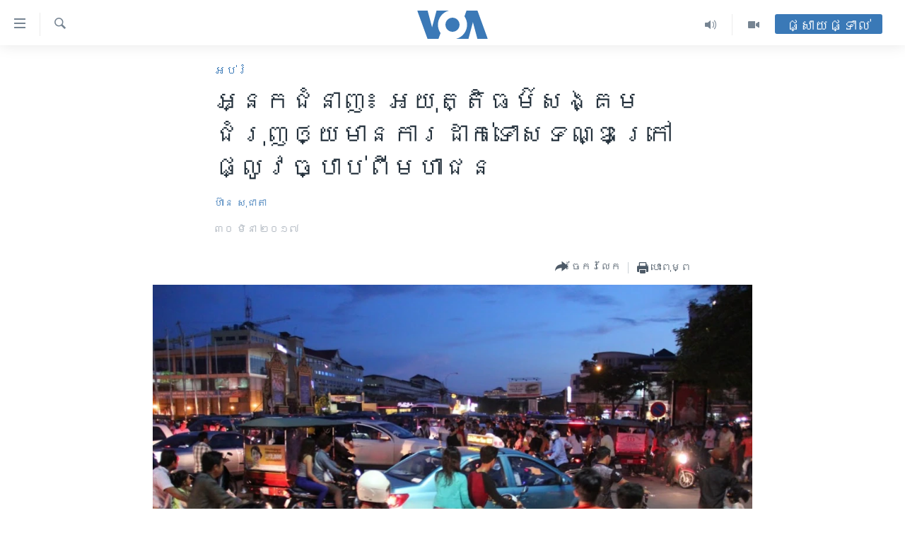

--- FILE ---
content_type: text/html; charset=utf-8
request_url: https://khmer.voanews.com/a/social-injustice-could-lead-to-mob-beating-experts-say/3787266.html
body_size: 15567
content:

<!DOCTYPE html>
<html lang="km" dir="ltr" class="no-js">
<head>
<link href="/Content/responsive/VOA/km-KH/VOA-km-KH.css?&amp;av=0.0.0.0&amp;cb=309" rel="stylesheet"/>
<script src="https://tags.voanews.com/voa-pangea/prod/utag.sync.js"></script> <script type='text/javascript' src='https://www.youtube.com/iframe_api' async></script>
<script type="text/javascript">
//a general 'js' detection, must be on top level in <head>, due to CSS performance
document.documentElement.className = "js";
var cacheBuster = "309";
var appBaseUrl = "/";
var imgEnhancerBreakpoints = [0, 144, 256, 408, 650, 1023, 1597];
var isLoggingEnabled = false;
var isPreviewPage = false;
var isLivePreviewPage = false;
if (!isPreviewPage) {
window.RFE = window.RFE || {};
window.RFE.cacheEnabledByParam = window.location.href.indexOf('nocache=1') === -1;
const url = new URL(window.location.href);
const params = new URLSearchParams(url.search);
// Remove the 'nocache' parameter
params.delete('nocache');
// Update the URL without the 'nocache' parameter
url.search = params.toString();
window.history.replaceState(null, '', url.toString());
} else {
window.addEventListener('load', function() {
const links = window.document.links;
for (let i = 0; i < links.length; i++) {
links[i].href = '#';
links[i].target = '_self';
}
})
}
// Iframe & Embed detection
var embedProperties = {};
try {
// Reliable way to check if we are in an iframe.
var isIframe = window.self !== window.top;
embedProperties.is_iframe = isIframe;
if (!isIframe) {
embedProperties.embed_context = "main";
} else {
// We are in an iframe. Let's try to access the parent.
// This access will only fail with strict cross-origin (without document.domain).
var parentLocation = window.top.location;
// The access succeeded. Now we explicitly compare the hostname.
if (window.location.hostname === parentLocation.hostname) {
embedProperties.embed_context = "embed_self";
} else {
// Hostname is different (e.g. different subdomain with document.domain)
embedProperties.embed_context = "embed_cross";
}
// Since the access works, we can safely get the details.
embedProperties.url_parent = parentLocation.href;
embedProperties.title_parent = window.top.document.title;
}
} catch (err) {
// We are in an iframe, and an error occurred, probably due to cross-origin restrictions.
embedProperties.is_iframe = true;
embedProperties.embed_context = "embed_cross";
// We cannot access the properties of window.top.
// `document.referrer` can sometimes provide the URL of the parent page.
// It is not 100% reliable, but it is the best we can do in this situation.
embedProperties.url_parent = document.referrer || null;
embedProperties.title_parent = null; // We can't get to the title in a cross-origin scenario.
}
var pwaEnabled = false;
var swCacheDisabled;
</script>
<meta charset="utf-8" />
<title>អ្នក​ជំនាញ៖ អយុត្តិធម៌​សង្គម​ជំរុញ​ឲ្យ​មាន​ការ​ដាក់​ទោស​ទណ្ឌ​ក្រៅ​ផ្លូវ​ច្បាប់​ពី​មហាជន</title>
<meta name="description" content="ការ​ព្រួត​គ្នា​រវាង​ហ្វូង​មហាជន​ ក្នុង​ការ​ដាក់​ទោស​ទណ្ឌ​ក្រៅ​ផ្លូវ​ច្បាប់​ទៅ​លើ​ជន​ប្រព្រឹត្ត​ល្មើស​រហូត​ដល់​ជនល្មើស​ស្ទើរ​បាត់បង់​ជីវិត​ដូច​ករណី​គ្រោះថ្នាក់​ចរាចរណ៍​កាល​ពី​ថ្ងៃ​ចន្ទ​ដើម​សប្តាហ៍​នេះ​ មិនមែន​ជា​ករណី​ថ្មី​នៅ​កម្ពុជា​នោះ​ទេ។" />
<meta name="keywords" content="កម្ពុជា, អប់រំ" />
<meta name="viewport" content="width=device-width, initial-scale=1.0" />
<meta http-equiv="X-UA-Compatible" content="IE=edge" />
<meta name="robots" content="max-image-preview:large"><meta property="fb:pages" content="154829473799" />
<meta name="msvalidate.01" content="3286EE554B6F672A6F2E608C02343C0E" />
<meta name="google-site-verification" content="9N67UibWUmTgBbmaYWYsq5uN7iR6xbECfPAJOqOdq1I" />
<link href="https://khmer.voanews.com/a/social-injustice-could-lead-to-mob-beating-experts-say/3787266.html" rel="canonical" />
<meta name="apple-mobile-web-app-title" content="វីអូអេ" />
<meta name="apple-mobile-web-app-status-bar-style" content="black" />
<meta name="apple-itunes-app" content="app-id=632618796, app-argument=//3787266.ltr" />
<meta content="អ្នក​ជំនាញ៖ អយុត្តិធម៌​សង្គម​ជំរុញ​ឲ្យ​មាន​ការ​ដាក់​ទោស​ទណ្ឌ​ក្រៅ​ផ្លូវ​ច្បាប់​ពី​មហាជន" property="og:title" />
<meta content="ការ​ព្រួត​គ្នា​រវាង​ហ្វូង​មហាជន​ ក្នុង​ការ​ដាក់​ទោស​ទណ្ឌ​ក្រៅ​ផ្លូវ​ច្បាប់​ទៅ​លើ​ជន​ប្រព្រឹត្ត​ល្មើស​រហូត​ដល់​ជនល្មើស​ស្ទើរ​បាត់បង់​ជីវិត​ដូច​ករណី​គ្រោះថ្នាក់​ចរាចរណ៍​កាល​ពី​ថ្ងៃ​ចន្ទ​ដើម​សប្តាហ៍​នេះ​ មិនមែន​ជា​ករណី​ថ្មី​នៅ​កម្ពុជា​នោះ​ទេ។" property="og:description" />
<meta content="article" property="og:type" />
<meta content="https://khmer.voanews.com/a/social-injustice-could-lead-to-mob-beating-experts-say/3787266.html" property="og:url" />
<meta content="វីអូអេ" property="og:site_name" />
<meta content="https://www.facebook.com/VOAKhmer" property="article:publisher" />
<meta content="https://gdb.voanews.com/d14503e6-4886-4d41-9b28-afa5cff59610_w1200_h630.jpg" property="og:image" />
<meta content="1200" property="og:image:width" />
<meta content="630" property="og:image:height" />
<meta content="184356595034015" property="fb:app_id" />
<meta content="ហ៊ាន សុជាតា" name="Author" />
<meta content="summary_large_image" name="twitter:card" />
<meta content="@voakhmer" name="twitter:site" />
<meta content="https://gdb.voanews.com/d14503e6-4886-4d41-9b28-afa5cff59610_w1200_h630.jpg" name="twitter:image" />
<meta content="អ្នក​ជំនាញ៖ អយុត្តិធម៌​សង្គម​ជំរុញ​ឲ្យ​មាន​ការ​ដាក់​ទោស​ទណ្ឌ​ក្រៅ​ផ្លូវ​ច្បាប់​ពី​មហាជន" name="twitter:title" />
<meta content="ការ​ព្រួត​គ្នា​រវាង​ហ្វូង​មហាជន​ ក្នុង​ការ​ដាក់​ទោស​ទណ្ឌ​ក្រៅ​ផ្លូវ​ច្បាប់​ទៅ​លើ​ជន​ប្រព្រឹត្ត​ល្មើស​រហូត​ដល់​ជនល្មើស​ស្ទើរ​បាត់បង់​ជីវិត​ដូច​ករណី​គ្រោះថ្នាក់​ចរាចរណ៍​កាល​ពី​ថ្ងៃ​ចន្ទ​ដើម​សប្តាហ៍​នេះ​ មិនមែន​ជា​ករណី​ថ្មី​នៅ​កម្ពុជា​នោះ​ទេ។" name="twitter:description" />
<link rel="amphtml" href="https://khmer.voanews.com/amp/social-injustice-could-lead-to-mob-beating-experts-say/3787266.html" />
<script type="application/ld+json">{"articleSection":"អប់រំ","isAccessibleForFree":true,"headline":"អ្នក​ជំនាញ៖ អយុត្តិធម៌​សង្គម​ជំរុញ​ឲ្យ​មាន​ការ​ដាក់​ទោស​ទណ្ឌ​ក្រៅ​ផ្លូវ​ច្បាប់​ពី​មហាជន","inLanguage":"km-KH","keywords":"កម្ពុជា, អប់រំ","author":{"@type":"Person","url":"https://khmer.voanews.com/author/ហ៊ាន-សុជាតា/-ibiy","description":"កញ្ញា ហ៊ាន សុជាតា គឺជាអ្នករាយការណ៍ព័ត៌មានឲ្យវីអូអេប្រចាំរាជធានីភ្នំពេញនៃប្រទេសកម្ពុជា។ សេចក្តីរាយការណ៍របស់កញ្ញា សុជាតា ផ្តោតលើបញ្ហាសង្គម នយោបាយ បរិស្ថាន អប់រំ យុវជននិងស្ត្រី។","image":{"@type":"ImageObject","url":"https://gdb.voanews.com/b11729b7-af4b-4a47-9c1c-64c612a28dea.jpg"},"name":"ហ៊ាន សុជាតា"},"datePublished":"2017-03-29 20:07:33Z","dateModified":"2017-03-29 20:20:33Z","publisher":{"logo":{"width":512,"height":220,"@type":"ImageObject","url":"https://khmer.voanews.com/Content/responsive/VOA/km-KH/img/logo.png"},"@type":"NewsMediaOrganization","url":"https://khmer.voanews.com","sameAs":["https://www.facebook.com/VOAKhmer","https://twitter.com/voakhmer","https://www.youtube.com/VOAKhmer","https://www.instagram.com/voakhmer/","https://t.me/voakhmer"],"name":"វីអូអេ - VOA Khmer","alternateName":""},"@context":"https://schema.org","@type":"NewsArticle","mainEntityOfPage":"https://khmer.voanews.com/a/social-injustice-could-lead-to-mob-beating-experts-say/3787266.html","url":"https://khmer.voanews.com/a/social-injustice-could-lead-to-mob-beating-experts-say/3787266.html","description":"ការ​ព្រួត​គ្នា​រវាង​ហ្វូង​មហាជន​ ក្នុង​ការ​ដាក់​ទោស​ទណ្ឌ​ក្រៅ​ផ្លូវ​ច្បាប់​ទៅ​លើ​ជន​ប្រព្រឹត្ត​ល្មើស​រហូត​ដល់​ជនល្មើស​ស្ទើរ​បាត់បង់​ជីវិត​ដូច​ករណី​គ្រោះថ្នាក់​ចរាចរណ៍​កាល​ពី​ថ្ងៃ​ចន្ទ​ដើម​សប្តាហ៍​នេះ​ មិនមែន​ជា​ករណី​ថ្មី​នៅ​កម្ពុជា​នោះ​ទេ។","image":{"width":1080,"height":608,"@type":"ImageObject","url":"https://gdb.voanews.com/d14503e6-4886-4d41-9b28-afa5cff59610_w1080_h608.jpg"},"name":"អ្នក​ជំនាញ៖ អយុត្តិធម៌​សង្គម​ជំរុញ​ឲ្យ​មាន​ការ​ដាក់​ទោស​ទណ្ឌ​ក្រៅ​ផ្លូវ​ច្បាប់​ពី​មហាជន"}</script>
<script src="/Scripts/responsive/infographics.b?v=dVbZ-Cza7s4UoO3BqYSZdbxQZVF4BOLP5EfYDs4kqEo1&amp;av=0.0.0.0&amp;cb=309"></script>
<script src="/Scripts/responsive/loader.b?v=C-JLefdHQ4ECvt5x4bMsJCTq2VRkcN8JUkP-IB-DzAI1&amp;av=0.0.0.0&amp;cb=309"></script>
<link rel="icon" type="image/svg+xml" href="/Content/responsive/VOA/img/webApp/favicon.svg" />
<link rel="alternate icon" href="/Content/responsive/VOA/img/webApp/favicon.ico" />
<link rel="apple-touch-icon" sizes="152x152" href="/Content/responsive/VOA/img/webApp/ico-152x152.png" />
<link rel="apple-touch-icon" sizes="144x144" href="/Content/responsive/VOA/img/webApp/ico-144x144.png" />
<link rel="apple-touch-icon" sizes="114x114" href="/Content/responsive/VOA/img/webApp/ico-114x114.png" />
<link rel="apple-touch-icon" sizes="72x72" href="/Content/responsive/VOA/img/webApp/ico-72x72.png" />
<link rel="apple-touch-icon-precomposed" href="/Content/responsive/VOA/img/webApp/ico-57x57.png" />
<link rel="icon" sizes="192x192" href="/Content/responsive/VOA/img/webApp/ico-192x192.png" />
<link rel="icon" sizes="128x128" href="/Content/responsive/VOA/img/webApp/ico-128x128.png" />
<meta name="msapplication-TileColor" content="#ffffff" />
<meta name="msapplication-TileImage" content="/Content/responsive/VOA/img/webApp/ico-144x144.png" />
<link rel="alternate" type="application/rss+xml" title="VOA - Top Stories [RSS]" href="/api/" />
<link rel="sitemap" type="application/rss+xml" href="/sitemap.xml" />
<script type="text/javascript">
var analyticsData = Object.assign(embedProperties, {url:"https://khmer.voanews.com/a/social-injustice-could-lead-to-mob-beating-experts-say/3787266.html",property_id:"467",article_uid:"3787266",page_title:"អ្នក​ជំនាញ៖ អយុត្តិធម៌​សង្គម​ជំរុញ​ឲ្យ​មាន​ការ​ដាក់​ទោស​ទណ្ឌ​ក្រៅ​ផ្លូវ​ច្បាប់​ពី​មហាជន",page_type:"article",content_type:"article",subcontent_type:"article",last_modified:"2017-03-29 20:20:33Z",pub_datetime:"2017-03-29 20:07:33Z",section:"អប់រំ",english_section:"education",byline:"ហ៊ាន សុជាតា",categories:"cambodia,education",domain:"khmer.voanews.com",language:"Khmer",language_service:"VOA Khmer",platform:"web",copied:"no",copied_article:"",copied_title:"",runs_js:"Yes",cms_release:"8.45.0.0.309",enviro_type:"prod",slug:"social-injustice-could-lead-to-mob-beating-experts-say",entity:"VOA",short_language_service:"KHM",platform_short:"W",page_name:"អ្នក​ជំនាញ៖ អយុត្តិធម៌​សង្គម​ជំរុញ​ឲ្យ​មាន​ការ​ដាក់​ទោស​ទណ្ឌ​ក្រៅ​ផ្លូវ​ច្បាប់​ពី​មហាជន"});
// Push Analytics data as GTM message (without "event" attribute and before GTM initialization)
window.dataLayer = window.dataLayer || [];
window.dataLayer.push(analyticsData);
</script>
<script type="text/javascript" data-cookiecategory="analytics">
var gtmEventObject = {event: 'page_meta_ready'};window.dataLayer = window.dataLayer || [];window.dataLayer.push(gtmEventObject);
var renderGtm = "true";
if (renderGtm === "true") {
(function(w,d,s,l,i){w[l]=w[l]||[];w[l].push({'gtm.start':new Date().getTime(),event:'gtm.js'});var f=d.getElementsByTagName(s)[0],j=d.createElement(s),dl=l!='dataLayer'?'&l='+l:'';j.async=true;j.src='//www.googletagmanager.com/gtm.js?id='+i+dl;f.parentNode.insertBefore(j,f);})(window,document,'script','dataLayer','GTM-N8MP7P');
}
</script>
</head>
<body class=" nav-no-loaded cc_theme pg-article pg-article--single-column print-lay-article use-sticky-share nojs-images ">
<noscript><iframe src="https://www.googletagmanager.com/ns.html?id=GTM-N8MP7P" height="0" width="0" style="display:none;visibility:hidden"></iframe></noscript> <script type="text/javascript" data-cookiecategory="analytics">
var gtmEventObject = {event: 'page_meta_ready'};window.dataLayer = window.dataLayer || [];window.dataLayer.push(gtmEventObject);
var renderGtm = "true";
if (renderGtm === "true") {
(function(w,d,s,l,i){w[l]=w[l]||[];w[l].push({'gtm.start':new Date().getTime(),event:'gtm.js'});var f=d.getElementsByTagName(s)[0],j=d.createElement(s),dl=l!='dataLayer'?'&l='+l:'';j.async=true;j.src='//www.googletagmanager.com/gtm.js?id='+i+dl;f.parentNode.insertBefore(j,f);})(window,document,'script','dataLayer','GTM-N8MP7P');
}
</script>
<!--Analytics tag js version start-->
<script type="text/javascript" data-cookiecategory="analytics">
var utag_data = Object.assign({}, analyticsData, {pub_year:"2017",pub_month:"03",pub_day:"29",pub_hour:"20",pub_weekday:"Wednesday"});
if(typeof(TealiumTagFrom)==='function' && typeof(TealiumTagSearchKeyword)==='function') {
var utag_from=TealiumTagFrom();var utag_searchKeyword=TealiumTagSearchKeyword();
if(utag_searchKeyword!=null && utag_searchKeyword!=='' && utag_data["search_keyword"]==null) utag_data["search_keyword"]=utag_searchKeyword;if(utag_from!=null && utag_from!=='') utag_data["from"]=TealiumTagFrom();}
if(window.top!== window.self&&utag_data.page_type==="snippet"){utag_data.page_type = 'iframe';}
try{if(window.top!==window.self&&window.self.location.hostname===window.top.location.hostname){utag_data.platform = 'self-embed';utag_data.platform_short = 'se';}}catch(e){if(window.top!==window.self&&window.self.location.search.includes("platformType=self-embed")){utag_data.platform = 'cross-promo';utag_data.platform_short = 'cp';}}
(function(a,b,c,d){ a="https://tags.voanews.com/voa-pangea/prod/utag.js"; b=document;c="script";d=b.createElement(c);d.src=a;d.type="text/java"+c;d.async=true; a=b.getElementsByTagName(c)[0];a.parentNode.insertBefore(d,a); })();
</script>
<!--Analytics tag js version end-->
<!-- Analytics tag management NoScript -->
<noscript>
<img style="position: absolute; border: none;" src="https://ssc.voanews.com/b/ss/bbgprod,bbgentityvoa/1/G.4--NS/137912743?pageName=voa%3akhm%3aw%3aarticle%3a%e1%9e%a2%e1%9f%92%e1%9e%93%e1%9e%80%e2%80%8b%e1%9e%87%e1%9f%86%e1%9e%93%e1%9e%b6%e1%9e%89%e1%9f%96%20%e1%9e%a2%e1%9e%99%e1%9e%bb%e1%9e%8f%e1%9f%92%e1%9e%8f%e1%9e%b7%e1%9e%92%e1%9e%98%e1%9f%8c%e2%80%8b%e1%9e%9f%e1%9e%84%e1%9f%92%e1%9e%82%e1%9e%98%e2%80%8b%e1%9e%87%e1%9f%86%e1%9e%9a%e1%9e%bb%e1%9e%89%e2%80%8b%e1%9e%b2%e1%9f%92%e1%9e%99%e2%80%8b%e1%9e%98%e1%9e%b6%e1%9e%93%e2%80%8b%e1%9e%80%e1%9e%b6%e1%9e%9a%e2%80%8b%e1%9e%8a%e1%9e%b6%e1%9e%80%e1%9f%8b%e2%80%8b%e1%9e%91%e1%9f%84%e1%9e%9f%e2%80%8b%e1%9e%91%e1%9e%8e%e1%9f%92%e1%9e%8c%e2%80%8b%e1%9e%80%e1%9f%92%e1%9e%9a%e1%9f%85%e2%80%8b%e1%9e%95%e1%9f%92%e1%9e%9b%e1%9e%bc%e1%9e%9c%e2%80%8b%e1%9e%85%e1%9f%92%e1%9e%94%e1%9e%b6%e1%9e%94%e1%9f%8b%e2%80%8b%e1%9e%96%e1%9e%b8%e2%80%8b%e1%9e%98%e1%9e%a0%e1%9e%b6%e1%9e%87%e1%9e%93&amp;c6=%e1%9e%a2%e1%9f%92%e1%9e%93%e1%9e%80%e2%80%8b%e1%9e%87%e1%9f%86%e1%9e%93%e1%9e%b6%e1%9e%89%e1%9f%96%20%e1%9e%a2%e1%9e%99%e1%9e%bb%e1%9e%8f%e1%9f%92%e1%9e%8f%e1%9e%b7%e1%9e%92%e1%9e%98%e1%9f%8c%e2%80%8b%e1%9e%9f%e1%9e%84%e1%9f%92%e1%9e%82%e1%9e%98%e2%80%8b%e1%9e%87%e1%9f%86%e1%9e%9a%e1%9e%bb%e1%9e%89%e2%80%8b%e1%9e%b2%e1%9f%92%e1%9e%99%e2%80%8b%e1%9e%98%e1%9e%b6%e1%9e%93%e2%80%8b%e1%9e%80%e1%9e%b6%e1%9e%9a%e2%80%8b%e1%9e%8a%e1%9e%b6%e1%9e%80%e1%9f%8b%e2%80%8b%e1%9e%91%e1%9f%84%e1%9e%9f%e2%80%8b%e1%9e%91%e1%9e%8e%e1%9f%92%e1%9e%8c%e2%80%8b%e1%9e%80%e1%9f%92%e1%9e%9a%e1%9f%85%e2%80%8b%e1%9e%95%e1%9f%92%e1%9e%9b%e1%9e%bc%e1%9e%9c%e2%80%8b%e1%9e%85%e1%9f%92%e1%9e%94%e1%9e%b6%e1%9e%94%e1%9f%8b%e2%80%8b%e1%9e%96%e1%9e%b8%e2%80%8b%e1%9e%98%e1%9e%a0%e1%9e%b6%e1%9e%87%e1%9e%93&amp;v36=8.45.0.0.309&amp;v6=D=c6&amp;g=https%3a%2f%2fkhmer.voanews.com%2fa%2fsocial-injustice-could-lead-to-mob-beating-experts-say%2f3787266.html&amp;c1=D=g&amp;v1=D=g&amp;events=event1,event52&amp;c16=voa%20khmer&amp;v16=D=c16&amp;c5=education&amp;v5=D=c5&amp;ch=%e1%9e%a2%e1%9e%94%e1%9f%8b%e1%9e%9a%e1%9f%86&amp;c15=khmer&amp;v15=D=c15&amp;c4=article&amp;v4=D=c4&amp;c14=3787266&amp;v14=D=c14&amp;v20=no&amp;c17=web&amp;v17=D=c17&amp;mcorgid=518abc7455e462b97f000101%40adobeorg&amp;server=khmer.voanews.com&amp;pageType=D=c4&amp;ns=bbg&amp;v29=D=server&amp;v25=voa&amp;v30=467&amp;v105=D=User-Agent " alt="analytics" width="1" height="1" /></noscript>
<!-- End of Analytics tag management NoScript -->
<!--*** Accessibility links - For ScreenReaders only ***-->
<section>
<div class="sr-only">
<h2>ភ្ជាប់​ទៅ​គេហទំព័រ​ទាក់ទង</h2>
<ul>
<li><a href="#content" data-disable-smooth-scroll="1">រំលង​និង​ចូល​ទៅ​​ទំព័រ​ព័ត៌មាន​​តែ​ម្តង</a></li>
<li><a href="#navigation" data-disable-smooth-scroll="1">រំលង​និង​ចូល​ទៅ​ទំព័រ​រចនាសម្ព័ន្ធ​</a></li>
<li><a href="#txtHeaderSearch" data-disable-smooth-scroll="1">រំលង​និង​ចូល​ទៅ​កាន់​ទំព័រ​ស្វែង​រក</a></li>
</ul>
</div>
</section>
<div dir="ltr">
<div id="page">
<aside>
<div class="c-lightbox overlay-modal">
<div class="c-lightbox__intro">
<h2 class="c-lightbox__intro-title"></h2>
<button class="btn btn--rounded c-lightbox__btn c-lightbox__intro-next" title="បន្ទាប់">
<span class="ico ico--rounded ico-chevron-forward"></span>
<span class="sr-only">បន្ទាប់</span>
</button>
</div>
<div class="c-lightbox__nav">
<button class="btn btn--rounded c-lightbox__btn c-lightbox__btn--close" title="បិទ">
<span class="ico ico--rounded ico-close"></span>
<span class="sr-only">បិទ</span>
</button>
<button class="btn btn--rounded c-lightbox__btn c-lightbox__btn--prev" title="មុន">
<span class="ico ico--rounded ico-chevron-backward"></span>
<span class="sr-only">មុន</span>
</button>
<button class="btn btn--rounded c-lightbox__btn c-lightbox__btn--next" title="បន្ទាប់">
<span class="ico ico--rounded ico-chevron-forward"></span>
<span class="sr-only">បន្ទាប់</span>
</button>
</div>
<div class="c-lightbox__content-wrap">
<figure class="c-lightbox__content">
<span class="c-spinner c-spinner--lightbox">
<img src="/Content/responsive/img/player-spinner.png"
alt="សូម​រង់ចាំ"
title="សូម​រង់ចាំ" />
</span>
<div class="c-lightbox__img">
<div class="thumb">
<img src="" alt="" />
</div>
</div>
<figcaption>
<div class="c-lightbox__info c-lightbox__info--foot">
<span class="c-lightbox__counter"></span>
<span class="caption c-lightbox__caption"></span>
</div>
</figcaption>
</figure>
</div>
<div class="hidden">
<div class="content-advisory__box content-advisory__box--lightbox">
<span class="content-advisory__box-text">This image contains sensitive content which some people may find offensive or disturbing.</span>
<button class="btn btn--transparent content-advisory__box-btn m-t-md" value="text" type="button">
<span class="btn__text">
Click to reveal
</span>
</button>
</div>
</div>
</div>
<div class="print-dialogue">
<div class="container">
<h3 class="print-dialogue__title section-head">ជម្រើស​ក្នុង​ការ​បោះពុម្ព</h3>
<div class="print-dialogue__opts">
<ul class="print-dialogue__opt-group">
<li class="form__group form__group--checkbox">
<input class="form__check " id="checkboxImages" name="checkboxImages" type="checkbox" checked="checked" />
<label for="checkboxImages" class="form__label m-t-md">រូបថត</label>
</li>
<li class="form__group form__group--checkbox">
<input class="form__check " id="checkboxMultimedia" name="checkboxMultimedia" type="checkbox" checked="checked" />
<label for="checkboxMultimedia" class="form__label m-t-md">ពហុព័ត៌មាន</label>
</li>
</ul>
<ul class="print-dialogue__opt-group">
<li class="form__group form__group--checkbox">
<input class="form__check " id="checkboxEmbedded" name="checkboxEmbedded" type="checkbox" checked="checked" />
<label for="checkboxEmbedded" class="form__label m-t-md">ខ្លឹមសារ​ព័ត៌មាន​ដែល​ភ្ជាប់​ពី​ទំព័រ​ផ្សេង</label>
</li>
<li class="hidden">
<input class="form__check " id="checkboxComments" name="checkboxComments" type="checkbox" />
<label for="checkboxComments" class="form__label m-t-md">មតិ</label>
</li>
</ul>
</div>
<div class="print-dialogue__buttons">
<button class="btn btn--secondary close-button" type="button" title="បោះបង់">
<span class="btn__text ">បោះបង់</span>
</button>
<button class="btn btn-cust-print m-l-sm" type="button" title="បោះពុម្ព">
<span class="btn__text ">បោះពុម្ព</span>
</button>
</div>
</div>
</div>
<div class="ctc-message pos-fix">
<div class="ctc-message__inner">Link has been copied to clipboard</div>
</div>
</aside>
<div class="hdr-20 hdr-20--big">
<div class="hdr-20__inner">
<div class="hdr-20__max pos-rel">
<div class="hdr-20__side hdr-20__side--primary d-flex">
<label data-for="main-menu-ctrl" data-switcher-trigger="true" data-switch-target="main-menu-ctrl" class="burger hdr-trigger pos-rel trans-trigger" data-trans-evt="click" data-trans-id="menu">
<span class="ico ico-close hdr-trigger__ico hdr-trigger__ico--close burger__ico burger__ico--close"></span>
<span class="ico ico-menu hdr-trigger__ico hdr-trigger__ico--open burger__ico burger__ico--open"></span>
</label>
<div class="menu-pnl pos-fix trans-target" data-switch-target="main-menu-ctrl" data-trans-id="menu">
<div class="menu-pnl__inner">
<nav class="main-nav menu-pnl__item menu-pnl__item--first">
<ul class="main-nav__list accordeon" data-analytics-tales="false" data-promo-name="link" data-location-name="nav,secnav">
<li class="main-nav__item">
<a class="main-nav__item-name main-nav__item-name--link" href="/p/6039.html" title="កម្ពុជា" data-item-name="cambodia-news" >កម្ពុជា</a>
</li>
<li class="main-nav__item">
<a class="main-nav__item-name main-nav__item-name--link" href="https://khmer.voanews.com/p/7317.html" title="អន្តរជាតិ" target="_blank" rel="noopener">អន្តរជាតិ</a>
</li>
<li class="main-nav__item">
<a class="main-nav__item-name main-nav__item-name--link" href="/z/2290" title="អាមេរិក" data-item-name="united-states" >អាមេរិក</a>
</li>
<li class="main-nav__item">
<a class="main-nav__item-name main-nav__item-name--link" href="/z/7448" title="ចិន" data-item-name="China-news" >ចិន</a>
</li>
<li class="main-nav__item">
<a class="main-nav__item-name main-nav__item-name--link" href="/hellovoa" title="ហេឡូវីអូអេ" data-item-name="hello-voa-show" >ហេឡូវីអូអេ</a>
</li>
<li class="main-nav__item">
<a class="main-nav__item-name main-nav__item-name--link" href="/creativecambodia" title="កម្ពុជាច្នៃប្រតិដ្ឋ" data-item-name="creativecambodia" >កម្ពុជាច្នៃប្រតិដ្ឋ</a>
</li>
<li class="main-nav__item">
<a class="main-nav__item-name main-nav__item-name--link" href="/newsevents" title="ព្រឹត្តិការណ៍ព័ត៌មាន" data-item-name="news-events" >ព្រឹត្តិការណ៍ព័ត៌មាន</a>
</li>
<li class="main-nav__item">
<a class="main-nav__item-name main-nav__item-name--link" href="https://khmer.voanews.com/programs/tv" title="ទូរទស្សន៍ / វីដេអូ​" >ទូរទស្សន៍ / វីដេអូ​</a>
</li>
<li class="main-nav__item">
<a class="main-nav__item-name main-nav__item-name--link" href="http://khmer.voanews.com/programindex.html" title="វិទ្យុ / ផតខាសថ៍" >វិទ្យុ / ផតខាសថ៍</a>
</li>
<li class="main-nav__item">
<a class="main-nav__item-name main-nav__item-name--link" href="/allprograms" title="កម្មវិធីទាំងអស់" data-item-name="allprograms" >កម្មវិធីទាំងអស់</a>
</li>
</ul>
</nav>
<div class="menu-pnl__item">
<a href="https://www.voacambodia.com/" class="menu-pnl__item-link" alt="Khmer English">Khmer English</a>
</div>
<div class="menu-pnl__item menu-pnl__item--social">
<h5 class="menu-pnl__sub-head">បណ្តាញ​សង្គម</h5>
<a href="https://www.facebook.com/VOAKhmer" title="តាមដាន​​តាម​ Facebook" data-analytics-text="follow_on_facebook" class="btn btn--rounded btn--social-inverted menu-pnl__btn js-social-btn btn-facebook" target="_blank" rel="noopener">
<span class="ico ico-facebook-alt ico--rounded"></span>
</a>
<a href="https://twitter.com/voakhmer" title="តាមដាន​​តាម​ Twitter" data-analytics-text="follow_on_twitter" class="btn btn--rounded btn--social-inverted menu-pnl__btn js-social-btn btn-twitter" target="_blank" rel="noopener">
<span class="ico ico-twitter ico--rounded"></span>
</a>
<a href="https://www.youtube.com/VOAKhmer" title="តាមដាន​​តាម​ YouTube" data-analytics-text="follow_on_youtube" class="btn btn--rounded btn--social-inverted menu-pnl__btn js-social-btn btn-youtube" target="_blank" rel="noopener">
<span class="ico ico-youtube ico--rounded"></span>
</a>
<a href="https://www.instagram.com/voakhmer/" title="Follow us on Instagram" data-analytics-text="follow_on_instagram" class="btn btn--rounded btn--social-inverted menu-pnl__btn js-social-btn btn-instagram" target="_blank" rel="noopener">
<span class="ico ico-instagram ico--rounded"></span>
</a>
</div>
<div class="menu-pnl__item">
<a href="/navigation/allsites" class="menu-pnl__item-link">
<span class="ico ico-languages "></span>
ភាសា
</a>
</div>
</div>
</div>
<label data-for="top-search-ctrl" data-switcher-trigger="true" data-switch-target="top-search-ctrl" class="top-srch-trigger hdr-trigger">
<span class="ico ico-close hdr-trigger__ico hdr-trigger__ico--close top-srch-trigger__ico top-srch-trigger__ico--close"></span>
<span class="ico ico-search hdr-trigger__ico hdr-trigger__ico--open top-srch-trigger__ico top-srch-trigger__ico--open"></span>
</label>
<div class="srch-top srch-top--in-header" data-switch-target="top-search-ctrl">
<div class="container">
<form action="/s" class="srch-top__form srch-top__form--in-header" id="form-topSearchHeader" method="get" role="search"><label for="txtHeaderSearch" class="sr-only">ស្វែង​រក</label>
<input type="text" id="txtHeaderSearch" name="k" placeholder="ស្វែង​រក​ពាក្យ..." accesskey="s" value="" class="srch-top__input analyticstag-event" onkeydown="if (event.keyCode === 13) { FireAnalyticsTagEventOnSearch('search', $dom.get('#txtHeaderSearch')[0].value) }" />
<button title="ស្វែង​រក" type="submit" class="btn btn--top-srch analyticstag-event" onclick="FireAnalyticsTagEventOnSearch('search', $dom.get('#txtHeaderSearch')[0].value) ">
<span class="ico ico-search"></span>
</button></form>
</div>
</div>
<a href="/" class="main-logo-link">
<img src="/Content/responsive/VOA/km-KH/img/logo-compact.svg?cb=309" class="main-logo main-logo--comp" alt="site logo">
<img src="/Content/responsive/VOA/km-KH/img/logo.svg?cb=309" class="main-logo main-logo--big" alt="site logo">
</a>
</div>
<div class="hdr-20__side hdr-20__side--secondary d-flex">
<a href="/p/6001.html" title="Video" class="hdr-20__secondary-item" data-item-name="video">
<span class="ico ico-video hdr-20__secondary-icon"></span>
</a>
<a href="/programs/radio" title="Audio" class="hdr-20__secondary-item" data-item-name="audio">
<span class="ico ico-audio hdr-20__secondary-icon"></span>
</a>
<a href="/s" title="ស្វែង​រក" class="hdr-20__secondary-item hdr-20__secondary-item--search" data-item-name="search">
<span class="ico ico-search hdr-20__secondary-icon hdr-20__secondary-icon--search"></span>
</a>
<div class="hdr-20__secondary-item live-b-drop">
<div class="live-b-drop__off">
<a href="/live/" class="live-b-drop__link" title="ផ្សាយផ្ទាល់" data-item-name="live">
<span class="badge badge--live-btn badge--live-btn-off">
ផ្សាយផ្ទាល់
</span>
</a>
</div>
<div class="live-b-drop__on hidden">
<label data-for="live-ctrl" data-switcher-trigger="true" data-switch-target="live-ctrl" class="live-b-drop__label pos-rel">
<span class="badge badge--live badge--live-btn">
ផ្សាយផ្ទាល់
</span>
<span class="ico ico-close live-b-drop__label-ico live-b-drop__label-ico--close"></span>
</label>
<div class="live-b-drop__panel" id="targetLivePanelDiv" data-switch-target="live-ctrl"></div>
</div>
</div>
<div class="srch-bottom">
<form action="/s" class="srch-bottom__form d-flex" id="form-bottomSearch" method="get" role="search"><label for="txtSearch" class="sr-only">ស្វែង​រក</label>
<input type="search" id="txtSearch" name="k" placeholder="ស្វែង​រក​ពាក្យ..." accesskey="s" value="" class="srch-bottom__input analyticstag-event" onkeydown="if (event.keyCode === 13) { FireAnalyticsTagEventOnSearch('search', $dom.get('#txtSearch')[0].value) }" />
<button title="ស្វែង​រក" type="submit" class="btn btn--bottom-srch analyticstag-event" onclick="FireAnalyticsTagEventOnSearch('search', $dom.get('#txtSearch')[0].value) ">
<span class="ico ico-search"></span>
</button></form>
</div>
</div>
<img src="/Content/responsive/VOA/km-KH/img/logo-print.gif?cb=309" class="logo-print" loading="lazy" alt="site logo">
<img src="/Content/responsive/VOA/km-KH/img/logo-print_color.png?cb=309" class="logo-print logo-print--color" loading="lazy" alt="site logo">
</div>
</div>
</div>
<script>
if (document.body.className.indexOf('pg-home') > -1) {
var nav2In = document.querySelector('.hdr-20__inner');
var nav2Sec = document.querySelector('.hdr-20__side--secondary');
var secStyle = window.getComputedStyle(nav2Sec);
if (nav2In && window.pageYOffset < 150 && secStyle['position'] !== 'fixed') {
nav2In.classList.add('hdr-20__inner--big')
}
}
</script>
<div class="c-hlights c-hlights--breaking c-hlights--no-item" data-hlight-display="mobile,desktop">
<div class="c-hlights__wrap container p-0">
<div class="c-hlights__nav">
<a role="button" href="#" title="មុន">
<span class="ico ico-chevron-backward m-0"></span>
<span class="sr-only">មុន</span>
</a>
<a role="button" href="#" title="បន្ទាប់">
<span class="ico ico-chevron-forward m-0"></span>
<span class="sr-only">បន្ទាប់</span>
</a>
</div>
<span class="c-hlights__label">
<span class="">ព័ត៌មាន​​ថ្មី</span>
<span class="switcher-trigger">
<label data-for="more-less-1" data-switcher-trigger="true" class="switcher-trigger__label switcher-trigger__label--more p-b-0" title="ផ្សេង​ទៀត">
<span class="ico ico-chevron-down"></span>
</label>
<label data-for="more-less-1" data-switcher-trigger="true" class="switcher-trigger__label switcher-trigger__label--less p-b-0" title="បិទ">
<span class="ico ico-chevron-up"></span>
</label>
</span>
</span>
<ul class="c-hlights__items switcher-target" data-switch-target="more-less-1">
</ul>
</div>
</div> <div id="content">
<main class="container">
<div class="hdr-container">
<div class="row">
<div class="col-xs-12 col-sm-12 col-md-10 col-md-offset-1">
<div class="row">
<div class="col-category col-xs-12 col-md-8 col-md-offset-2"> <div class="category js-category">
<a class="" href="/z/2280">អប់រំ</a> </div>
</div><div class="col-title col-xs-12 col-md-8 col-md-offset-2"> <h1 class="title pg-title">
អ្នក​ជំនាញ៖ អយុត្តិធម៌​សង្គម​ជំរុញ​ឲ្យ​មាន​ការ​ដាក់​ទោស​ទណ្ឌ​ក្រៅ​ផ្លូវ​ច្បាប់​ពី​មហាជន
</h1>
</div><div class="col-publishing-details col-xs-12 col-md-8 col-md-offset-2"> <div class="publishing-details ">
<div class="links">
<ul class="links__list">
<li class="links__item">
<a class="links__item-link" href="/author/ហ៊ាន-សុជាតា/-ibiy" title="ហ៊ាន សុជាតា">ហ៊ាន សុជាតា</a>
</li>
</ul>
</div>
<div class="published">
<span class="date" >
<time pubdate="pubdate" datetime="2017-03-30T03:07:33+07:00">
៣០ មិនា ២០១៧
</time>
</span>
</div>
</div>
</div><div class="col-xs-12 col-md-8 col-md-offset-2"> <div class="col-article-tools pos-rel article-share">
<div class="col-article-tools__end">
<div class="share--box">
<div class="sticky-share-container" style="display:none">
<div class="container">
<a href="https://khmer.voanews.com" id="logo-sticky-share">&nbsp;</a>
<div class="pg-title pg-title--sticky-share">
អ្នក​ជំនាញ៖ អយុត្តិធម៌​សង្គម​ជំរុញ​ឲ្យ​មាន​ការ​ដាក់​ទោស​ទណ្ឌ​ក្រៅ​ផ្លូវ​ច្បាប់​ពី​មហាជន
</div>
<div class="sticked-nav-actions">
<!--This part is for sticky navigation display-->
<p class="buttons link-content-sharing p-0 ">
<button class="btn btn--link btn-content-sharing p-t-0 " id="btnContentSharing" value="text" role="Button" type="" title="ជ្រើសរើស​​មធ្យោបាយ​ចែក​រំលែក​ផ្សេង​ទៀត">
<span class="ico ico-share ico--l"></span>
<span class="btn__text ">
ចែករំលែក
</span>
</button>
</p>
<aside class="content-sharing js-content-sharing js-content-sharing--apply-sticky content-sharing--sticky"
role="complementary"
data-share-url="https://khmer.voanews.com/a/social-injustice-could-lead-to-mob-beating-experts-say/3787266.html" data-share-title="អ្នក​ជំនាញ៖ អយុត្តិធម៌​សង្គម​ជំរុញ​ឲ្យ​មាន​ការ​ដាក់​ទោស​ទណ្ឌ​ក្រៅ​ផ្លូវ​ច្បាប់​ពី​មហាជន" data-share-text="ការ​ព្រួត​គ្នា​រវាង​ហ្វូង​មហាជន​ ក្នុង​ការ​ដាក់​ទោស​ទណ្ឌ​ក្រៅ​ផ្លូវ​ច្បាប់​ទៅ​លើ​ជន​ប្រព្រឹត្ត​ល្មើស​រហូត​ដល់​ជនល្មើស​ស្ទើរ​បាត់បង់​ជីវិត​ដូច​ករណី​គ្រោះថ្នាក់​ចរាចរណ៍​កាល​ពី​ថ្ងៃ​ចន្ទ​ដើម​សប្តាហ៍​នេះ​ មិនមែន​ជា​ករណី​ថ្មី​នៅ​កម្ពុជា​នោះ​ទេ។">
<div class="content-sharing__popover">
<h6 class="content-sharing__title">ចែករំលែក</h6>
<button href="#close" id="btnCloseSharing" class="btn btn--text-like content-sharing__close-btn">
<span class="ico ico-close ico--l"></span>
</button>
<ul class="content-sharing__list">
<li class="content-sharing__item">
<div class="ctc ">
<input type="text" class="ctc__input" readonly="readonly">
<a href="" js-href="https://khmer.voanews.com/a/social-injustice-could-lead-to-mob-beating-experts-say/3787266.html" class="content-sharing__link ctc__button">
<span class="ico ico-copy-link ico--rounded ico--s"></span>
<span class="content-sharing__link-text">Copy link</span>
</a>
</div>
</li>
<li class="content-sharing__item">
<a href="https://facebook.com/sharer.php?u=https%3a%2f%2fkhmer.voanews.com%2fa%2fsocial-injustice-could-lead-to-mob-beating-experts-say%2f3787266.html"
data-analytics-text="share_on_facebook"
title="Facebook" target="_blank"
class="content-sharing__link js-social-btn">
<span class="ico ico-facebook ico--rounded ico--s"></span>
<span class="content-sharing__link-text">Facebook</span>
</a>
</li>
<li class="content-sharing__item">
<a href="https://twitter.com/share?url=https%3a%2f%2fkhmer.voanews.com%2fa%2fsocial-injustice-could-lead-to-mob-beating-experts-say%2f3787266.html&amp;text=%e1%9e%a2%e1%9f%92%e1%9e%93%e1%9e%80%e2%80%8b%e1%9e%87%e1%9f%86%e1%9e%93%e1%9e%b6%e1%9e%89%e1%9f%96+%e1%9e%a2%e1%9e%99%e1%9e%bb%e1%9e%8f%e1%9f%92%e1%9e%8f%e1%9e%b7%e1%9e%92%e1%9e%98%e1%9f%8c%e2%80%8b%e1%9e%9f%e1%9e%84%e1%9f%92%e1%9e%82%e1%9e%98%e2%80%8b%e1%9e%87%e1%9f%86%e1%9e%9a%e1%9e%bb%e1%9e%89%e2%80%8b%e1%9e%b2%e1%9f%92%e1%9e%99%e2%80%8b%e1%9e%98%e1%9e%b6%e1%9e%93%e2%80%8b%e1%9e%80%e1%9e%b6%e1%9e%9a%e2%80%8b%e1%9e%8a%e1%9e%b6%e1%9e%80%e1%9f%8b%e2%80%8b%e1%9e%91%e1%9f%84%e1%9e%9f%e2%80%8b%e1%9e%91%e1%9e%8e%e1%9f%92%e1%9e%8c%e2%80%8b%e1%9e%80%e1%9f%92%e1%9e%9a%e1%9f%85%e2%80%8b%e1%9e%95%e1%9f%92%e1%9e%9b%e1%9e%bc%e1%9e%9c%e2%80%8b%e1%9e%85%e1%9f%92%e1%9e%94%e1%9e%b6%e1%9e%94%e1%9f%8b%e2%80%8b%e1%9e%96%e1%9e%b8%e2%80%8b%e1%9e%98%e1%9e%a0%e1%9e%b6%e1%9e%87%e1%9e%93"
data-analytics-text="share_on_twitter"
title="Twitter" target="_blank"
class="content-sharing__link js-social-btn">
<span class="ico ico-twitter ico--rounded ico--s"></span>
<span class="content-sharing__link-text">Twitter</span>
</a>
</li>
<li class="content-sharing__item visible-xs-inline-block visible-sm-inline-block">
<a href="whatsapp://send?text=https%3a%2f%2fkhmer.voanews.com%2fa%2fsocial-injustice-could-lead-to-mob-beating-experts-say%2f3787266.html"
data-analytics-text="share_on_whatsapp"
title="WhatsApp" target="_blank"
class="content-sharing__link js-social-btn">
<span class="ico ico-whatsapp ico--rounded ico--s"></span>
<span class="content-sharing__link-text">WhatsApp</span>
</a>
</li>
<li class="content-sharing__item visible-md-inline-block visible-lg-inline-block">
<a href="https://web.whatsapp.com/send?text=https%3a%2f%2fkhmer.voanews.com%2fa%2fsocial-injustice-could-lead-to-mob-beating-experts-say%2f3787266.html"
data-analytics-text="share_on_whatsapp_desktop"
title="WhatsApp" target="_blank"
class="content-sharing__link js-social-btn">
<span class="ico ico-whatsapp ico--rounded ico--s"></span>
<span class="content-sharing__link-text">WhatsApp</span>
</a>
</li>
<li class="content-sharing__item visible-xs-inline-block visible-sm-inline-block">
<a href="https://line.me/R/msg/text/?https%3a%2f%2fkhmer.voanews.com%2fa%2fsocial-injustice-could-lead-to-mob-beating-experts-say%2f3787266.html"
data-analytics-text="share_on_line"
title="Line" target="_blank"
class="content-sharing__link js-social-btn">
<span class="ico ico-line ico--rounded ico--s"></span>
<span class="content-sharing__link-text">Line</span>
</a>
</li>
<li class="content-sharing__item visible-md-inline-block visible-lg-inline-block">
<a href="https://timeline.line.me/social-plugin/share?url=https%3a%2f%2fkhmer.voanews.com%2fa%2fsocial-injustice-could-lead-to-mob-beating-experts-say%2f3787266.html"
data-analytics-text="share_on_line_desktop"
title="Line" target="_blank"
class="content-sharing__link js-social-btn">
<span class="ico ico-line ico--rounded ico--s"></span>
<span class="content-sharing__link-text">Line</span>
</a>
</li>
<li class="content-sharing__item">
<a href="mailto:?body=https%3a%2f%2fkhmer.voanews.com%2fa%2fsocial-injustice-could-lead-to-mob-beating-experts-say%2f3787266.html&amp;subject=អ្នក​ជំនាញ៖ អយុត្តិធម៌​សង្គម​ជំរុញ​ឲ្យ​មាន​ការ​ដាក់​ទោស​ទណ្ឌ​ក្រៅ​ផ្លូវ​ច្បាប់​ពី​មហាជន"
title="Email"
class="content-sharing__link ">
<span class="ico ico-email ico--rounded ico--s"></span>
<span class="content-sharing__link-text">Email</span>
</a>
</li>
</ul>
</div>
</aside>
</div>
</div>
</div>
<div class="links">
<p class="buttons link-content-sharing p-0 ">
<button class="btn btn--link btn-content-sharing p-t-0 " id="btnContentSharing" value="text" role="Button" type="" title="ជ្រើសរើស​​មធ្យោបាយ​ចែក​រំលែក​ផ្សេង​ទៀត">
<span class="ico ico-share ico--l"></span>
<span class="btn__text ">
ចែករំលែក
</span>
</button>
</p>
<aside class="content-sharing js-content-sharing " role="complementary"
data-share-url="https://khmer.voanews.com/a/social-injustice-could-lead-to-mob-beating-experts-say/3787266.html" data-share-title="អ្នក​ជំនាញ៖ អយុត្តិធម៌​សង្គម​ជំរុញ​ឲ្យ​មាន​ការ​ដាក់​ទោស​ទណ្ឌ​ក្រៅ​ផ្លូវ​ច្បាប់​ពី​មហាជន" data-share-text="ការ​ព្រួត​គ្នា​រវាង​ហ្វូង​មហាជន​ ក្នុង​ការ​ដាក់​ទោស​ទណ្ឌ​ក្រៅ​ផ្លូវ​ច្បាប់​ទៅ​លើ​ជន​ប្រព្រឹត្ត​ល្មើស​រហូត​ដល់​ជនល្មើស​ស្ទើរ​បាត់បង់​ជីវិត​ដូច​ករណី​គ្រោះថ្នាក់​ចរាចរណ៍​កាល​ពី​ថ្ងៃ​ចន្ទ​ដើម​សប្តាហ៍​នេះ​ មិនមែន​ជា​ករណី​ថ្មី​នៅ​កម្ពុជា​នោះ​ទេ។">
<div class="content-sharing__popover">
<h6 class="content-sharing__title">ចែករំលែក</h6>
<button href="#close" id="btnCloseSharing" class="btn btn--text-like content-sharing__close-btn">
<span class="ico ico-close ico--l"></span>
</button>
<ul class="content-sharing__list">
<li class="content-sharing__item">
<div class="ctc ">
<input type="text" class="ctc__input" readonly="readonly">
<a href="" js-href="https://khmer.voanews.com/a/social-injustice-could-lead-to-mob-beating-experts-say/3787266.html" class="content-sharing__link ctc__button">
<span class="ico ico-copy-link ico--rounded ico--l"></span>
<span class="content-sharing__link-text">Copy link</span>
</a>
</div>
</li>
<li class="content-sharing__item">
<a href="https://facebook.com/sharer.php?u=https%3a%2f%2fkhmer.voanews.com%2fa%2fsocial-injustice-could-lead-to-mob-beating-experts-say%2f3787266.html"
data-analytics-text="share_on_facebook"
title="Facebook" target="_blank"
class="content-sharing__link js-social-btn">
<span class="ico ico-facebook ico--rounded ico--l"></span>
<span class="content-sharing__link-text">Facebook</span>
</a>
</li>
<li class="content-sharing__item">
<a href="https://twitter.com/share?url=https%3a%2f%2fkhmer.voanews.com%2fa%2fsocial-injustice-could-lead-to-mob-beating-experts-say%2f3787266.html&amp;text=%e1%9e%a2%e1%9f%92%e1%9e%93%e1%9e%80%e2%80%8b%e1%9e%87%e1%9f%86%e1%9e%93%e1%9e%b6%e1%9e%89%e1%9f%96+%e1%9e%a2%e1%9e%99%e1%9e%bb%e1%9e%8f%e1%9f%92%e1%9e%8f%e1%9e%b7%e1%9e%92%e1%9e%98%e1%9f%8c%e2%80%8b%e1%9e%9f%e1%9e%84%e1%9f%92%e1%9e%82%e1%9e%98%e2%80%8b%e1%9e%87%e1%9f%86%e1%9e%9a%e1%9e%bb%e1%9e%89%e2%80%8b%e1%9e%b2%e1%9f%92%e1%9e%99%e2%80%8b%e1%9e%98%e1%9e%b6%e1%9e%93%e2%80%8b%e1%9e%80%e1%9e%b6%e1%9e%9a%e2%80%8b%e1%9e%8a%e1%9e%b6%e1%9e%80%e1%9f%8b%e2%80%8b%e1%9e%91%e1%9f%84%e1%9e%9f%e2%80%8b%e1%9e%91%e1%9e%8e%e1%9f%92%e1%9e%8c%e2%80%8b%e1%9e%80%e1%9f%92%e1%9e%9a%e1%9f%85%e2%80%8b%e1%9e%95%e1%9f%92%e1%9e%9b%e1%9e%bc%e1%9e%9c%e2%80%8b%e1%9e%85%e1%9f%92%e1%9e%94%e1%9e%b6%e1%9e%94%e1%9f%8b%e2%80%8b%e1%9e%96%e1%9e%b8%e2%80%8b%e1%9e%98%e1%9e%a0%e1%9e%b6%e1%9e%87%e1%9e%93"
data-analytics-text="share_on_twitter"
title="Twitter" target="_blank"
class="content-sharing__link js-social-btn">
<span class="ico ico-twitter ico--rounded ico--l"></span>
<span class="content-sharing__link-text">Twitter</span>
</a>
</li>
<li class="content-sharing__item visible-xs-inline-block visible-sm-inline-block">
<a href="whatsapp://send?text=https%3a%2f%2fkhmer.voanews.com%2fa%2fsocial-injustice-could-lead-to-mob-beating-experts-say%2f3787266.html"
data-analytics-text="share_on_whatsapp"
title="WhatsApp" target="_blank"
class="content-sharing__link js-social-btn">
<span class="ico ico-whatsapp ico--rounded ico--l"></span>
<span class="content-sharing__link-text">WhatsApp</span>
</a>
</li>
<li class="content-sharing__item visible-md-inline-block visible-lg-inline-block">
<a href="https://web.whatsapp.com/send?text=https%3a%2f%2fkhmer.voanews.com%2fa%2fsocial-injustice-could-lead-to-mob-beating-experts-say%2f3787266.html"
data-analytics-text="share_on_whatsapp_desktop"
title="WhatsApp" target="_blank"
class="content-sharing__link js-social-btn">
<span class="ico ico-whatsapp ico--rounded ico--l"></span>
<span class="content-sharing__link-text">WhatsApp</span>
</a>
</li>
<li class="content-sharing__item visible-xs-inline-block visible-sm-inline-block">
<a href="https://line.me/R/msg/text/?https%3a%2f%2fkhmer.voanews.com%2fa%2fsocial-injustice-could-lead-to-mob-beating-experts-say%2f3787266.html"
data-analytics-text="share_on_line"
title="Line" target="_blank"
class="content-sharing__link js-social-btn">
<span class="ico ico-line ico--rounded ico--l"></span>
<span class="content-sharing__link-text">Line</span>
</a>
</li>
<li class="content-sharing__item visible-md-inline-block visible-lg-inline-block">
<a href="https://timeline.line.me/social-plugin/share?url=https%3a%2f%2fkhmer.voanews.com%2fa%2fsocial-injustice-could-lead-to-mob-beating-experts-say%2f3787266.html"
data-analytics-text="share_on_line_desktop"
title="Line" target="_blank"
class="content-sharing__link js-social-btn">
<span class="ico ico-line ico--rounded ico--l"></span>
<span class="content-sharing__link-text">Line</span>
</a>
</li>
<li class="content-sharing__item">
<a href="mailto:?body=https%3a%2f%2fkhmer.voanews.com%2fa%2fsocial-injustice-could-lead-to-mob-beating-experts-say%2f3787266.html&amp;subject=អ្នក​ជំនាញ៖ អយុត្តិធម៌​សង្គម​ជំរុញ​ឲ្យ​មាន​ការ​ដាក់​ទោស​ទណ្ឌ​ក្រៅ​ផ្លូវ​ច្បាប់​ពី​មហាជន"
title="Email"
class="content-sharing__link ">
<span class="ico ico-email ico--rounded ico--l"></span>
<span class="content-sharing__link-text">Email</span>
</a>
</li>
</ul>
</div>
</aside>
<p class="link-print hidden-xs buttons p-0">
<button class="btn btn--link btn-print p-t-0" onclick="if (typeof FireAnalyticsTagEvent === 'function') {FireAnalyticsTagEvent({ on_page_event: 'print_story' });}return false" title="(CTRL+P)">
<span class="ico ico-print"></span>
<span class="btn__text">បោះពុម្ព</span>
</button>
</p>
</div>
</div>
</div>
</div>
</div><div class="col-multimedia col-xs-12 col-md-10 col-md-offset-1"> <div class="cover-media">
<figure class="media-image js-media-expand">
<div class="img-wrap">
<div class="thumb thumb16_9">
<img src="https://gdb.voanews.com/d14503e6-4886-4d41-9b28-afa5cff59610_w250_r1_s.jpg" alt="​រូបឯកសារ៖ ចរាចរណ៍​នា​ពេល​ល្ងាច​នៅក្នុង​ទីក្រុង​ភ្នំពេញ​នៃ​ប្រទេស​កម្ពុជា​នៅ​ថ្ងៃទី២៦ ខែតុលា ឆ្នាំ២០១៤។ (នូវ ពៅលក្ខិណា VOA)" />
</div>
</div>
<figcaption>
<span class="caption">​រូបឯកសារ៖ ចរាចរណ៍​នា​ពេល​ល្ងាច​នៅក្នុង​ទីក្រុង​ភ្នំពេញ​នៃ​ប្រទេស​កម្ពុជា​នៅ​ថ្ងៃទី២៦ ខែតុលា ឆ្នាំ២០១៤។ (នូវ ពៅលក្ខិណា VOA)</span>
</figcaption>
</figure>
</div>
</div>
</div>
</div>
</div>
</div>
<div class="body-container">
<div class="row">
<div class="col-xs-12 col-sm-12 col-md-10 col-md-offset-1">
<div class="row">
<div class="col-xs-12 col-sm-12 col-md-8 col-lg-8 col-md-offset-2">
<div class="intro intro--bold" >
<p >ការ​ព្រួត​គ្នា​រវាង​ហ្វូង​មហាជន​ ក្នុង​ការ​ដាក់​ទោស​ទណ្ឌ​ក្រៅ​ផ្លូវ​ច្បាប់​ទៅ​លើ​ជន​ប្រព្រឹត្ត​ល្មើស​រហូត​ដល់​ជនល្មើស​ស្ទើរ​បាត់បង់​ជីវិត​ដូច​ករណី​គ្រោះថ្នាក់​ចរាចរណ៍​កាល​ពី​ថ្ងៃ​ចន្ទ​ដើម​សប្តាហ៍​នេះ​ មិនមែន​ជា​ករណី​ថ្មី​នៅ​កម្ពុជា​នោះ​ទេ។</p>
</div>
<div id="article-content" class="content-floated-wrap fb-quotable">
<div class="wsw">
<span class="dateline">ភ្នំពេញ —&nbsp;</span>
<p>អ្នក​ជំនាញ​លើកឡើង​ថា​ អយុត្តិធម៌​សង្គម​ និង​ការ​ខ្វះ​ការ​ទុកចិត្ត​លើ​ប្រព័ន្ធ​យុត្តិធម៌​ជំរុញ​ឲ្យ​ពលរដ្ឋ​ជ្រើសរើស​យក​វិធានការ​ផ្ទាល់ខ្លួន​ ដើម្បី​ដាក់​ទោស​លើ​ជនល្មើស​ ជាជាង​រង់ចាំ​ការ​ដោះស្រាយ​ពី​អាជ្ញាធរ។</p>
<p>វីដេអូ​ជាច្រើន​នៃ​ករណី​គ្រោះ​ថ្នាក់​ចរាចរណ៍​មួយ​ដ៏​រន្ធត់​ ដែល​បាន​កើត​ឡើង​កាល​ពី​ថ្ងៃ​ចន្ទ​ដើម​សប្តាហ៍​នេះ ​ ត្រូវបាន​ផ្សព្វផ្សាយ​ជា​បន្ត​បន្ទាប់​នៅ​លើ​បណ្តាញ​សង្គម​ហ្វេសប៊ុក។ នៅ​ក្នុង​វីដេអូ​នោះ​ បុរស​អ្នក​បើក​បរ​រថយន្ត Camry ​ម្នាក់​ បាន​ព្យាយាម​បើក​រថយន្ត​គេច​ បន្ទាប់​ពី​បាន​បង្កគ្រោះ​ថ្នាក់​ចរាចរណ៍ ដែល​បណ្តាល​ឲ្យ​មនុស្ស​យ៉ាង​ហោច​ណាស់​៣​នាក់ ​បាន​ស្លាប់​ និង​៧​នាក់​ផ្សេង​ទៀត​បាន​រង​របួស​ធ្ងន់-ស្រាល។</p>
<p>វីដេអូ​ទាំងនោះ​បង្ហាញថា​ នៅ​លើ​កំណាត់​ផ្លូវ​នៃ​មហាវិថី​ព្រះមុន្នីវង្ស​ដ៏​អ៊ូអរ​ ត្រង់​ចំណុច​វិទ្យាល័យ​បឹង​ត្របែក​ ក្នុង​រាជធានី​ភ្នំពេញ​ នាថ្ងៃ​កើត​ហេតុ​នោះ បុរស​ដែលជា​អ្នក​បើក​រថយន្ត​ត្រូវ​បាន​អ្នក​ដំណើរ​តាម​ដង​ផ្លូវ​ជា​ច្រើន​នាក់​ ទាញ​ទម្លាក់​ចេញ​ពី​រថយន្ត​ ហើយ​ព្រួត​គ្នា​វាយ​ដំ ​ទាត់​ធាក់​ រហូត​ហូរ​ឈាម​ជោគ​ខ្លួន បែក​មុខ ​បែកមាត់​ស្ទើ​មើល​លែង​ស្គាល់​ មុន​ពេល​មាន​អន្តរាគមន៍​ពី​មន្ត្រី​ប៉ូលិស។ រីឯ ​រថយន្ត​បង្ក​ហេតុ​ត្រូវ​ពលរដ្ឋ​ព្រួត​គ្នា​វាយ​កម្ទេច ខូចខាត​ស្ទើរ​ទាំង​ស្រុង​ថែម​ទៀត។</p>
<p>ការ​សហការ​គ្នា​រវាង​ហ្វូង​មហាជន​ ក្នុង​ការ​ដាក់​ទោស​ទណ្ឌ​ក្រៅ​ផ្លូវ​ច្បាប់​ទៅលើ​ជនល្មើស​ តាម​រយៈ​ការ​ព្រួត​គ្នា​ វាយ​ដំ​ ច្រំ​ធាក់​ រហូត​ដល់​ជនល្មើស​ស្ទើរ​បាត់បង់​ជីវិត មិនមែន​ជា​ករណី​ថ្មី​នៅ​កម្ពុជា​នោះ​ទេ។ កន្លងមក​មាន​ករណី​ខ្លះ​ទៀត​ដែល​ជន​ប្រព្រឹត្ត​បទ​ល្មើស​ស្លាប់​បាត់បង់​ជីវិត​ ដោយសារ​ការ​ដាក់​ទោស​ពី​តុលាការ​មហាជន​ មុន​ពេល​មាន​ការ​អន្តរាគម៍​ពី​អាជ្ញាធរ​មាន​សមត្ថកិច្ច។</p>
<p>នៅ​កម្ពុជា​ ការ​សម្លាប់​ដោយ​ហ្វូង​មនុស្ស​ អាច​ផ្តើម​ចេញ​ពី​អំពើ​ចោរកម្ម​ ការ​បង្ក​ឲ្យ​មាន​គ្រោះថ្នាក់​ចរាចរណ៍​រួច​មាន​ចេតនា​រត់​គេច​ខ្លួន​ ដើម្បី​គេចចេញ​ពី​ការ​ទទួល​ខុស​ត្រូវ ឬ​រង​ការ​ចោទ​ថា​ បុគ្គល​ណា​មួយ​ចេះ​អំពើ​អាបធ្មប់​ជាដើម។</p><div class="wsw__embed">
<figure class="media-image js-media-expand">
<div class="img-wrap">
<div class="thumb">
<img alt="រូបឯកសារ៖ លោក អ៊ា ចរិយា ជា​នាយក​ស្ថាបនិក​នៃ​វិទ្យាស្ថាន​សុវត្ថិភាព​ចរាចរណ៍ នៅក្នុង​បន្ទប់​ផ្សាយរបស់ VOA នៅ​រាជធានី​ភ្នំពេញ កាលពីថ្ងៃពុធ ទី២២ ខែមិថុនា ឆ្នាំ២០១៦។ (លឹម សុធី/VOA)" src="https://gdb.voanews.com/A3D49433-A3B0-4DA5-9018-363FEC8AC504_w250_r0_s.jpg" />
</div>
</div>
<figcaption>
<span class="caption">រូបឯកសារ៖ លោក អ៊ា ចរិយា ជា​នាយក​ស្ថាបនិក​នៃ​វិទ្យាស្ថាន​សុវត្ថិភាព​ចរាចរណ៍ នៅក្នុង​បន្ទប់​ផ្សាយរបស់ VOA នៅ​រាជធានី​ភ្នំពេញ កាលពីថ្ងៃពុធ ទី២២ ខែមិថុនា ឆ្នាំ២០១៦។ (លឹម សុធី/VOA)</span>
</figcaption>
</figure>
</div>
<p />
<p>ករណី​ទាំង​នេះ​ ត្រូវ​បាន​អ្នក​ជំនាញ​មើល​ឃើញ​ថា​ ជា​ទង្វើ​ផ្ទុយ​ពី​ច្បាប់​ដែល​កើត​ឡើង​ ដោយសារ​ការ​បាត់បង់​ជំនឿ​ចិត្ត​លើ​ប្រព័ន្ធ​យុត្តិធម៌​នៅ​កម្ពុជា។ អ្នកជំនាញ​ បង្ហាញ​ការ​សោកស្តាយ​ចំពោះ​ឧបទ្ទវហេតុ​ដែល​បាន​កើតឡើង​ ក៏​ប៉ុន្តែ​ពួកគេ​ស្នើ​កុំឲ្យ​ពលរដ្ឋ​ប្រើប្រាស់​អំពើ​ហិង្សា ឬ​ទណ្ឌកម្ម​ក្រៅ​ផ្លូវ​ច្បាប់​ទៅ​លើ​ជន​ប្រព្រឹត្ត​បទល្មើស។</p>
<p>លោក រុន រ័ត្នវាសនា​ ប្រធាន​នាយកដ្ឋាន​នគរបាល​ចរាចរណ៍​ ឲ្យ​ដឹង​ថា ជន​ប្រព្រឹត្ត​បទ​ល្មើស​ចរាចរណ៍​កាលពី​ថ្ងៃចន្ទ អាច​ប្រឈម​នឹង​ការ​ជាប់​ពន្ធនាគារ​ចន្លោះ​ពី​២ឆ្នាំ​ ទៅ​៥ឆ្នាំ ​ការ​ដក​ហូត​ប័ណ្ណ​បើកបរ​រថយន្ត ​ការ​ពិន័យ​ជា​ប្រាក់​និង​ការ​ផ្តន្ទាទោស​បន្ថែម​មួយ​ចំនួន​ទៀត​ ដែល​មាន​កំណត់​ក្នុង​ក្រម​ព្រហ្មទណ្ឌ។</p>
<p>«ទុក​ឲ្យ​ច្បាប់​កាត់ទោស​គាត់​ល្អជាង​ ព្រោះ​នៅ​ក្នុង​ច្បាប់​ចរាចរណ៍​ក៏​មាន​ចែង​ដែរ​ថា អ្នក​បើកបរ​ខ្ចី​ខ្ជា​ អ្នក​បើកបរ​បណ្តាល​ឲ្យ​មាន​អ្នក​ស្លាប់​ គេ​អាច​កាត់​ទោស​ក្នុង​មាត្រា​៨៥ និង​ក្រម​ព្រហ្មទណ្ឌ​ផ្សេងៗ​ទៀត​ដែល​អ្នក​បង្ក​ឡើង​ បើ​សិន​ជា​យើង​កាត់ទោស​ដោយ​ខ្លួនឯង​ មិនមែន​ច្បាប់​ទេ។ ចង់​ឲ្យ​ពលរដ្ឋ​ចូលរួម​នាំគ្នា​គោរព​ច្បាប់​ចរាចរណ៍។ ទី២ ទុក​ឲ្យ​ច្បាប់​ជា​អ្នក​កាត់ទោស​គាត់​ឲ្យ​បាន​ត្រឹម​ត្រូវ​ ជាជាង​យើង​បង្ក​របួស​ស្នាម​ផ្សេងៗ​ដល់​ជនល្មើស»។</p>
<p>លោក អ៊ា ចរិយា​ អ្នក​ប្រឹក្សា​ឯករាជ្យ​ផ្នែក​សុវត្ថិភាព​ចរាចរណ៍​ ថ្លែង​ថា​ ករណី​ដែល​បាន​កើត​ឡើង​នេះ​ អាច​ហ្នឹង​ទប់​ស្កាត់ ឬ​កាត់​បន្ថយ​បាន ​បើសិន​មាន​ការ​អប់រំ​អំពី​ចរាចរណ៍​បាន​ទូលំ​ទូលាយ​ និង​ការ​រឹត​បន្តឹង​ច្បាប់​ដោយ​អាជ្ញាធរ​នោះ។</p>
<p>«ការ​ដែល​ប្រជាពលរដ្ឋ​ប្រើ​អំពើ​ហិង្សា​ទៅលើ​អ្នក​បើកបរ​នៅ​ពេល​ដែល​គាត់​បង្ក​ហេតុ​ អាច​មាន​ផល​អាក្រក់​ទៅ​ថ្ងៃ​ខាង​មុខ​ ដោយសារ​អ្នក​បើក​បរ​អាច​នឹង​យក​លេស​ គេច​ពី​សុវត្ថិភាព​ គាត់​ព្យាយាម​បើក​អាច​នឹង​បង្ក​ឲ្យ​មាន​គ្រោះ​ថ្នាក់​នៅ​កន្លែង​ខាង​មុខ​តទៀត។ ហើយ​មួយ​ទៀត​ បើសិន​ជា​មិន​មាន​គ្រោះ​ថ្នាក់​អី​ខាងមុខ​ វា​អាច​ធ្វើ​ឲ្យ​អ្នក​បង្ក​គាត់​គេច​ខ្លួន​ យក​រួច​ខ្លួន​តែ​ម្តង»។</p>
<p>លោក អ៊ា ចរិយា​ បន្ត​ថា​ ជារឿយៗ​នៅ​ពេល​មាន​គ្រោះថ្នាក់​កើត​ឡើង​ ការ​អន្តរាគមន៍​ពី​អាជ្ញាធរ​មាន​ភាព​យឺត​យ៉ាវ​ ដែល​ធ្វើឲ្យ​សាធារណជន​មាន​ពេល​គ្រប់គ្រាន់​ក្នុង​ការ​ដាក់​ទោស​ជនល្មើស​ក្រៅ​ផ្លូវ​ច្បាប់។</p>
<p>«ដោយសារ​តែ​ពួកគាត់​អត់​មាន​ជំនឿ​លើ​អាជ្ញាធរ ចឹង​គាត់​ស្វែង​រក​យុត្តិធម៌​ដោយ​ខ្លួន​គាត់ ដោយសារ​គាត់​មើល​ឃើញ​ករណី​មួយ​ចំនួន អ្នក​បង្ក​ហេតុ​រួច​ខ្លួន​ គាត់​មិន​ទទួល​ទោស​ទៅ​តាម​ច្បាប់។ ទី២ ពេល​កើតហេតុ​ យើងឃើញ​អាជ្ញាធរ​មក​ដល់​កន្លែង​កើត​ហេតុ​យឺត ធ្វើ​ឲ្យ​មហាជន​ចាំ​យូរ​ពេក ទ្រាំ​មិន​បាន ក៏​ប្រើប្រាស់​អំពើ​ហិង្សា​ជាដើម»។</p>
<p>​យ៉ាងណា​ក៏ដោយ លោក អ៊ា ចរិយា លើក​ឡើង​ថា ប្រជាពលរដ្ឋ​គួរតែ​ចូលរួម​ឃាត់ខ្លួន​អ្នក​បង្ក​ហេតុ ទុក​ឲ្យ​អាជ្ញាធរ​ដោះស្រាយ​តាម​នីតិវិធី​ច្បាប់​ ប៉ុន្តែ​មិនគួរ​ប្រើប្រាស់​អំពើ​ហិង្សា​ធ្ងន់ធ្ងរ​ទៅ​លើ​ជន​ប្រព្រឹត្ត​បទល្មើស​នោះ​ទេ។</p><div class="wsw__embed">
<figure class="media-image js-media-expand">
<div class="img-wrap">
<div class="thumb">
<img alt="រូបឯកសារ៖ លោក យ៉ង់ គឹមអេង ប្រធានមជ្ឈមណ្ឌល​ប្រជាពលរដ្ឋ​ដើម្បី​អភិវឌ្ឍន៍​និង​សន្ដិភាព នៅ​ក្នុងបន្ទប់ផ្សាយ​របស់​ VOA នៅ​រាជធានី​ភ្នំពេញ កាលពី​ថ្ងៃទី១១ ខែមិថុនា ឆ្នាំ២០១៥។" src="https://gdb.voanews.com/DC751A9C-B419-4FCE-9E45-BD2FD3A453D7_w250_r0_s.jpg" />
</div>
</div>
<figcaption>
<span class="caption">រូបឯកសារ៖ លោក យ៉ង់ គឹមអេង ប្រធានមជ្ឈមណ្ឌល​ប្រជាពលរដ្ឋ​ដើម្បី​អភិវឌ្ឍន៍​និង​សន្ដិភាព នៅ​ក្នុងបន្ទប់ផ្សាយ​របស់​ VOA នៅ​រាជធានី​ភ្នំពេញ កាលពី​ថ្ងៃទី១១ ខែមិថុនា ឆ្នាំ២០១៥។</span>
</figcaption>
</figure>
</div>
<p />
<p>លោក យ៉ង គឹមអេង​ ប្រធាន​មជ្ឈមណ្ឌល​ប្រជាពលរដ្ឋ​ដើម្បី​អភិវឌ្ឍន៍​ និង​សន្តិភាព​ យល់ថា​ការ​ព្រួតគ្នា​វាយ​ដំ​ទៅលើ​ជន​ប្រព្រឹត្ត​បទល្មើស​នោះ​ គឺជា​ការ​ប្រព្រឹត្ត​បទល្មើស​នៅក្នុង​បទល្មើស ​ដែល​អាច​បង្ក​ចលាចល​ក្នុង​សង្គម។</p>
<p>«អ្នក​បើកឡាន​ហ្នឹង​បាន​បង្កើត​បទល្មើស​មួយ​ហើយ​ បើក​បញ្ច្រាស​ បើក​ទៅ​បុក​គេ​ឲ្យ​ស្លាប់​ជា​បទល្មើស​ហើយ។ ប៉ុន្តែ​សោកស្តាយ​ ដែល​អ្នក​[ពលរដ្ឋ]​ជ្រុលដៃ​ ជ្រុលជើង​ទៅ​វាយ​អ្នក​បើកបរ​រហូត​ដល់​ជិត​ស្លាប់។ ហ្នឹង​ក៏ជា​បទល្មើស​មួយ​ទៀត​ដែរ​ ជា​ការ​ពិត​ទៅ។ យើង​មាន​ការ​សោកសៅ សោក​សង្រែងដល់​ជន​រងគ្រោះ​ហើយ ក៏​ប៉ុន្តែ​យើង​ក៏​មិន​ចង់​ឃើញ​អ្នក​ដទៃ​ធ្លាក់​ខ្លួនទៅ​ក្នុង​អំពើ​ល្មើស​ដែរ។ កាល​ណា​សាធារណជន​ គាត់​ដើរ​តួនា​ទី​ជំនួស​តុលាការ​ គេ​បារម្ភ​ថា​សង្គម​នោះ​ទៅ​ជា​ច្របូក​ច្របល់»។</p>
<p>បើតាមលោក យ៉ង គឹមអេង មាន​កត្តា​ផ្សំ​ជា​ច្រើន​ដែល​បណ្តាល​ឲ្យ​ពលរដ្ឋ​កម្ពុជា​ជ្រើសរើស​យក​ការ​កាត់​សេចក្តី​ដោយ​វិធានការ​ផ្ទាល់ខ្លួន​ ជាជាង​រង់ចាំ​ការ​សម្រេច​ពី​អាជ្ញាធរ​នោះ ​ជាអាទ៍​អយុត្តិធម៌​សង្គម​ អំពើ​ពុករលួយ ​អសន្តិសុខ និងសម្ពាធ​សង្គម​នានា។</p>
<p>លោកថា ការណ៍​នេះ​អាច​បង្ក​ឲ្យ​ប្រជាជន​បាត់បង់​ការ​គ្រប់គ្រង​លើ​ខ្លួន​ឯង​ ខ្វះ​ភាព​អត់​ធ្មត់ និង​ខ្វះ​ការ​អធ្យាស្រ័យ​គ្នា ដែល​ជា​ហេតុ​បង្ក​ឲ្យ​មាន​ដាក់​ទណ្ឌកម្ម​ក្រៅ​ផ្លូវ​ច្បាប់​ដោយ​មហាជន​នោះ។​</p>
<p>«ប្រហែល​ជា​ប្រជាពលរដ្ឋ​គាត់​មាន​ការ​នឿយ​ណាយ​ មាន​ការមិន​ទុក​ចិត្ត​លើ​ប្រព័ន្ធ​យុត្តិធម៌យើង​ផង។ បញ្ហា​អយុត្តិធម៌​សង្គម​ ការ​ជឿជាក់​លើ​ប្រព័ន្ធ​យុត្តិធម៌​របស់​រដ្ឋ​ក៏​ជា​មូលហេតុ​មួយ។ មួយ​ទៀត បញ្ហា​ស្មុគស្មាញ​ ជីវភាព​រស់នៅ​ ក៏ជា​មូលហតុ​ធ្វើ​ឲ្យ​មនុស្ស​មាន​បញ្ហា​ផ្លូវ​ចិត្ត​ដែរ ភាព​ក្រីក្រ​ចំណាក​ស្រុក ភាព​បែកបាក់​គ្នា​ ធ្វើ​ឲ្យ​ពួកគាត់​ហ្នឹង​មាន​បញ្ហា​ផ្លូវចិត្ត​ច្រើន»។</p>
<p>លោក សុខ ឥសាន​ អ្នក​នាំ​ពាក្យ​គណបក្ស​ប្រជាជន​កម្ពុជា​ លើក​ឡើង​ថា​ជារឿយៗ​រដ្ឋាភិបាល​តែងតែ​អប់រំ​ដល់​ពលរដ្ឋ​ឲ្យ​យល់​អំពី​បញ្ហា​ច្បាប់​ និង​សិទ្ធិ​មនុស្ស។ ក៏​ប៉ុន្តែ​ លោក​ថា​ ពេលខ្លះ​មន្ត្រី​ប៉ូលិស​ និង​អាជ្ញាធរ​មាន​សមត្ថកិច្ច​មិន​អាច​ទប់​ស្កាត់​កំហឹង​របស់​មហាជន​ដែល​កើតមាន​ឡើង​ភ្លាមៗ​នោះ​ទេ។</p>
<p>លោក សុខ ឥសាន​ ប្រៀបធៀប​ករណី​នេះ​ទៅ​នឹង​រឿង​អក្សសិល្បិ៍​ខ្មែរ​យ៉ាង​ដូច្នេះ៖</p>
<p>«បើ​តាម​កម្រិត​ច្បាប់​ មិន​ត្រូវ​វាយ​ដល់​ស្លាប់​ទេ។ ក៏​ប៉ុន្តែ​ បើ​និយាយ​តាម​សីលធម៌​ សតិ​អារម្មណ៍​របស់​ពលរដ្ឋ​ គេ​ទប់​មិន​ឈ្នះ។ ទាំង​អស់​គ្នា​អត់​ទ្រាំ​មិន​បាន​ ព្រោះ​ទាំងអស់​គ្នា​ហ្នឹង​មិនមែន​ជា​ព្រះពុទ្ធ​ មិនមែន​ជា​ព្រះ​វេសន្តរ​ទេ​ដែល​អាច​ទប់​ចិត្ត​បាន​នោះ។ ទោះបី​ព្រះវេសន្តរ​ជិតត្រាស់​ទៅ​ហើយ​ ឃើញ​តា​ជូជក់​វាយ​កូន​នៅ​នឹង​មុខ​ ក៏​អត់ទ្រាំ​មិន​បាន​ដែរ»។</p>
<p>របាយការណ៍​របស់​អង្គការ​សិទ្ធិ​មនុស្ស​លីកាដូ​ចេញ​ផ្សាយ​ដើម​ឆ្នាំ​២០១៧​នេះ​ រក​ឃើញ​ថា ​នៅ​ក្នុង​ឆ្នាំ​២០១៦​ ការ​សម្លាប់​ដោយ​ហ្វូង​មនុស្ស​នេះ​ កើត​ឡើង​ចំនួន​៣​ករណី​ ក្នុង​នោះ​បង្ក​ឲ្យ​មនុស្ស​២​នាក់​ស្លាប់។ រីឯ​ក្នុង​ឆ្នាំ​២០១៥​វិញ​ ការ​សម្លាប់​ដោយ​ហ្វូង​មនុស្ស​នេះ​ កើតឡើង​ចំនួន​៧​ករណី​ ក្នុង​នោះ​មាន​មនុស្ស​៤​នាក់​បាន​ស្លាប់។</p>
<p>បើ​ទោះ​ជា​ចំនួន​នេះ​មាន​ការ​ថយ​ចុះ​ពី​មួយ​ឆ្នាំ​ទៅ​មួយ​ឆ្នាំ​ ក៏​អ្នក​ជំនាញ​សិទ្ធិ​មនុស្ស​ បង្ហាញ​ក្តី​បារម្ភ​ចំពោះ​ករណី​ដែល​បាន​កើតឡើង​នា​ពេល​កន្លងមក​ ដោយសារ​ករណី​ទាំងនេះ​គឺជា​អំពើ​ល្មើស​ច្បាប់​ និង​ជា​ការ​រំលោភ​សិទ្ធិ​មនុស្ស​ធ្ងន់ធ្ងរ៕</p>
</div>
<div class="footer-toolbar">
<div class="share--box">
<div class="sticky-share-container" style="display:none">
<div class="container">
<a href="https://khmer.voanews.com" id="logo-sticky-share">&nbsp;</a>
<div class="pg-title pg-title--sticky-share">
អ្នក​ជំនាញ៖ អយុត្តិធម៌​សង្គម​ជំរុញ​ឲ្យ​មាន​ការ​ដាក់​ទោស​ទណ្ឌ​ក្រៅ​ផ្លូវ​ច្បាប់​ពី​មហាជន
</div>
<div class="sticked-nav-actions">
<!--This part is for sticky navigation display-->
<p class="buttons link-content-sharing p-0 ">
<button class="btn btn--link btn-content-sharing p-t-0 " id="btnContentSharing" value="text" role="Button" type="" title="ជ្រើសរើស​​មធ្យោបាយ​ចែក​រំលែក​ផ្សេង​ទៀត">
<span class="ico ico-share ico--l"></span>
<span class="btn__text ">
ចែករំលែក
</span>
</button>
</p>
<aside class="content-sharing js-content-sharing js-content-sharing--apply-sticky content-sharing--sticky"
role="complementary"
data-share-url="https://khmer.voanews.com/a/social-injustice-could-lead-to-mob-beating-experts-say/3787266.html" data-share-title="អ្នក​ជំនាញ៖ អយុត្តិធម៌​សង្គម​ជំរុញ​ឲ្យ​មាន​ការ​ដាក់​ទោស​ទណ្ឌ​ក្រៅ​ផ្លូវ​ច្បាប់​ពី​មហាជន" data-share-text="ការ​ព្រួត​គ្នា​រវាង​ហ្វូង​មហាជន​ ក្នុង​ការ​ដាក់​ទោស​ទណ្ឌ​ក្រៅ​ផ្លូវ​ច្បាប់​ទៅ​លើ​ជន​ប្រព្រឹត្ត​ល្មើស​រហូត​ដល់​ជនល្មើស​ស្ទើរ​បាត់បង់​ជីវិត​ដូច​ករណី​គ្រោះថ្នាក់​ចរាចរណ៍​កាល​ពី​ថ្ងៃ​ចន្ទ​ដើម​សប្តាហ៍​នេះ​ មិនមែន​ជា​ករណី​ថ្មី​នៅ​កម្ពុជា​នោះ​ទេ។">
<div class="content-sharing__popover">
<h6 class="content-sharing__title">ចែករំលែក</h6>
<button href="#close" id="btnCloseSharing" class="btn btn--text-like content-sharing__close-btn">
<span class="ico ico-close ico--l"></span>
</button>
<ul class="content-sharing__list">
<li class="content-sharing__item">
<div class="ctc ">
<input type="text" class="ctc__input" readonly="readonly">
<a href="" js-href="https://khmer.voanews.com/a/social-injustice-could-lead-to-mob-beating-experts-say/3787266.html" class="content-sharing__link ctc__button">
<span class="ico ico-copy-link ico--rounded ico--s"></span>
<span class="content-sharing__link-text">Copy link</span>
</a>
</div>
</li>
<li class="content-sharing__item">
<a href="https://facebook.com/sharer.php?u=https%3a%2f%2fkhmer.voanews.com%2fa%2fsocial-injustice-could-lead-to-mob-beating-experts-say%2f3787266.html"
data-analytics-text="share_on_facebook"
title="Facebook" target="_blank"
class="content-sharing__link js-social-btn">
<span class="ico ico-facebook ico--rounded ico--s"></span>
<span class="content-sharing__link-text">Facebook</span>
</a>
</li>
<li class="content-sharing__item">
<a href="https://twitter.com/share?url=https%3a%2f%2fkhmer.voanews.com%2fa%2fsocial-injustice-could-lead-to-mob-beating-experts-say%2f3787266.html&amp;text=%e1%9e%a2%e1%9f%92%e1%9e%93%e1%9e%80%e2%80%8b%e1%9e%87%e1%9f%86%e1%9e%93%e1%9e%b6%e1%9e%89%e1%9f%96+%e1%9e%a2%e1%9e%99%e1%9e%bb%e1%9e%8f%e1%9f%92%e1%9e%8f%e1%9e%b7%e1%9e%92%e1%9e%98%e1%9f%8c%e2%80%8b%e1%9e%9f%e1%9e%84%e1%9f%92%e1%9e%82%e1%9e%98%e2%80%8b%e1%9e%87%e1%9f%86%e1%9e%9a%e1%9e%bb%e1%9e%89%e2%80%8b%e1%9e%b2%e1%9f%92%e1%9e%99%e2%80%8b%e1%9e%98%e1%9e%b6%e1%9e%93%e2%80%8b%e1%9e%80%e1%9e%b6%e1%9e%9a%e2%80%8b%e1%9e%8a%e1%9e%b6%e1%9e%80%e1%9f%8b%e2%80%8b%e1%9e%91%e1%9f%84%e1%9e%9f%e2%80%8b%e1%9e%91%e1%9e%8e%e1%9f%92%e1%9e%8c%e2%80%8b%e1%9e%80%e1%9f%92%e1%9e%9a%e1%9f%85%e2%80%8b%e1%9e%95%e1%9f%92%e1%9e%9b%e1%9e%bc%e1%9e%9c%e2%80%8b%e1%9e%85%e1%9f%92%e1%9e%94%e1%9e%b6%e1%9e%94%e1%9f%8b%e2%80%8b%e1%9e%96%e1%9e%b8%e2%80%8b%e1%9e%98%e1%9e%a0%e1%9e%b6%e1%9e%87%e1%9e%93"
data-analytics-text="share_on_twitter"
title="Twitter" target="_blank"
class="content-sharing__link js-social-btn">
<span class="ico ico-twitter ico--rounded ico--s"></span>
<span class="content-sharing__link-text">Twitter</span>
</a>
</li>
<li class="content-sharing__item visible-xs-inline-block visible-sm-inline-block">
<a href="whatsapp://send?text=https%3a%2f%2fkhmer.voanews.com%2fa%2fsocial-injustice-could-lead-to-mob-beating-experts-say%2f3787266.html"
data-analytics-text="share_on_whatsapp"
title="WhatsApp" target="_blank"
class="content-sharing__link js-social-btn">
<span class="ico ico-whatsapp ico--rounded ico--s"></span>
<span class="content-sharing__link-text">WhatsApp</span>
</a>
</li>
<li class="content-sharing__item visible-md-inline-block visible-lg-inline-block">
<a href="https://web.whatsapp.com/send?text=https%3a%2f%2fkhmer.voanews.com%2fa%2fsocial-injustice-could-lead-to-mob-beating-experts-say%2f3787266.html"
data-analytics-text="share_on_whatsapp_desktop"
title="WhatsApp" target="_blank"
class="content-sharing__link js-social-btn">
<span class="ico ico-whatsapp ico--rounded ico--s"></span>
<span class="content-sharing__link-text">WhatsApp</span>
</a>
</li>
<li class="content-sharing__item visible-xs-inline-block visible-sm-inline-block">
<a href="https://line.me/R/msg/text/?https%3a%2f%2fkhmer.voanews.com%2fa%2fsocial-injustice-could-lead-to-mob-beating-experts-say%2f3787266.html"
data-analytics-text="share_on_line"
title="Line" target="_blank"
class="content-sharing__link js-social-btn">
<span class="ico ico-line ico--rounded ico--s"></span>
<span class="content-sharing__link-text">Line</span>
</a>
</li>
<li class="content-sharing__item visible-md-inline-block visible-lg-inline-block">
<a href="https://timeline.line.me/social-plugin/share?url=https%3a%2f%2fkhmer.voanews.com%2fa%2fsocial-injustice-could-lead-to-mob-beating-experts-say%2f3787266.html"
data-analytics-text="share_on_line_desktop"
title="Line" target="_blank"
class="content-sharing__link js-social-btn">
<span class="ico ico-line ico--rounded ico--s"></span>
<span class="content-sharing__link-text">Line</span>
</a>
</li>
<li class="content-sharing__item">
<a href="mailto:?body=https%3a%2f%2fkhmer.voanews.com%2fa%2fsocial-injustice-could-lead-to-mob-beating-experts-say%2f3787266.html&amp;subject=អ្នក​ជំនាញ៖ អយុត្តិធម៌​សង្គម​ជំរុញ​ឲ្យ​មាន​ការ​ដាក់​ទោស​ទណ្ឌ​ក្រៅ​ផ្លូវ​ច្បាប់​ពី​មហាជន"
title="Email"
class="content-sharing__link ">
<span class="ico ico-email ico--rounded ico--s"></span>
<span class="content-sharing__link-text">Email</span>
</a>
</li>
</ul>
</div>
</aside>
</div>
</div>
</div>
<div class="links">
<p class="buttons link-content-sharing p-0 ">
<button class="btn btn--link btn-content-sharing p-t-0 " id="btnContentSharing" value="text" role="Button" type="" title="ជ្រើសរើស​​មធ្យោបាយ​ចែក​រំលែក​ផ្សេង​ទៀត">
<span class="ico ico-share ico--l"></span>
<span class="btn__text ">
ចែករំលែក
</span>
</button>
</p>
<aside class="content-sharing js-content-sharing " role="complementary"
data-share-url="https://khmer.voanews.com/a/social-injustice-could-lead-to-mob-beating-experts-say/3787266.html" data-share-title="អ្នក​ជំនាញ៖ អយុត្តិធម៌​សង្គម​ជំរុញ​ឲ្យ​មាន​ការ​ដាក់​ទោស​ទណ្ឌ​ក្រៅ​ផ្លូវ​ច្បាប់​ពី​មហាជន" data-share-text="ការ​ព្រួត​គ្នា​រវាង​ហ្វូង​មហាជន​ ក្នុង​ការ​ដាក់​ទោស​ទណ្ឌ​ក្រៅ​ផ្លូវ​ច្បាប់​ទៅ​លើ​ជន​ប្រព្រឹត្ត​ល្មើស​រហូត​ដល់​ជនល្មើស​ស្ទើរ​បាត់បង់​ជីវិត​ដូច​ករណី​គ្រោះថ្នាក់​ចរាចរណ៍​កាល​ពី​ថ្ងៃ​ចន្ទ​ដើម​សប្តាហ៍​នេះ​ មិនមែន​ជា​ករណី​ថ្មី​នៅ​កម្ពុជា​នោះ​ទេ។">
<div class="content-sharing__popover">
<h6 class="content-sharing__title">ចែករំលែក</h6>
<button href="#close" id="btnCloseSharing" class="btn btn--text-like content-sharing__close-btn">
<span class="ico ico-close ico--l"></span>
</button>
<ul class="content-sharing__list">
<li class="content-sharing__item">
<div class="ctc ">
<input type="text" class="ctc__input" readonly="readonly">
<a href="" js-href="https://khmer.voanews.com/a/social-injustice-could-lead-to-mob-beating-experts-say/3787266.html" class="content-sharing__link ctc__button">
<span class="ico ico-copy-link ico--rounded ico--l"></span>
<span class="content-sharing__link-text">Copy link</span>
</a>
</div>
</li>
<li class="content-sharing__item">
<a href="https://facebook.com/sharer.php?u=https%3a%2f%2fkhmer.voanews.com%2fa%2fsocial-injustice-could-lead-to-mob-beating-experts-say%2f3787266.html"
data-analytics-text="share_on_facebook"
title="Facebook" target="_blank"
class="content-sharing__link js-social-btn">
<span class="ico ico-facebook ico--rounded ico--l"></span>
<span class="content-sharing__link-text">Facebook</span>
</a>
</li>
<li class="content-sharing__item">
<a href="https://twitter.com/share?url=https%3a%2f%2fkhmer.voanews.com%2fa%2fsocial-injustice-could-lead-to-mob-beating-experts-say%2f3787266.html&amp;text=%e1%9e%a2%e1%9f%92%e1%9e%93%e1%9e%80%e2%80%8b%e1%9e%87%e1%9f%86%e1%9e%93%e1%9e%b6%e1%9e%89%e1%9f%96+%e1%9e%a2%e1%9e%99%e1%9e%bb%e1%9e%8f%e1%9f%92%e1%9e%8f%e1%9e%b7%e1%9e%92%e1%9e%98%e1%9f%8c%e2%80%8b%e1%9e%9f%e1%9e%84%e1%9f%92%e1%9e%82%e1%9e%98%e2%80%8b%e1%9e%87%e1%9f%86%e1%9e%9a%e1%9e%bb%e1%9e%89%e2%80%8b%e1%9e%b2%e1%9f%92%e1%9e%99%e2%80%8b%e1%9e%98%e1%9e%b6%e1%9e%93%e2%80%8b%e1%9e%80%e1%9e%b6%e1%9e%9a%e2%80%8b%e1%9e%8a%e1%9e%b6%e1%9e%80%e1%9f%8b%e2%80%8b%e1%9e%91%e1%9f%84%e1%9e%9f%e2%80%8b%e1%9e%91%e1%9e%8e%e1%9f%92%e1%9e%8c%e2%80%8b%e1%9e%80%e1%9f%92%e1%9e%9a%e1%9f%85%e2%80%8b%e1%9e%95%e1%9f%92%e1%9e%9b%e1%9e%bc%e1%9e%9c%e2%80%8b%e1%9e%85%e1%9f%92%e1%9e%94%e1%9e%b6%e1%9e%94%e1%9f%8b%e2%80%8b%e1%9e%96%e1%9e%b8%e2%80%8b%e1%9e%98%e1%9e%a0%e1%9e%b6%e1%9e%87%e1%9e%93"
data-analytics-text="share_on_twitter"
title="Twitter" target="_blank"
class="content-sharing__link js-social-btn">
<span class="ico ico-twitter ico--rounded ico--l"></span>
<span class="content-sharing__link-text">Twitter</span>
</a>
</li>
<li class="content-sharing__item visible-xs-inline-block visible-sm-inline-block">
<a href="whatsapp://send?text=https%3a%2f%2fkhmer.voanews.com%2fa%2fsocial-injustice-could-lead-to-mob-beating-experts-say%2f3787266.html"
data-analytics-text="share_on_whatsapp"
title="WhatsApp" target="_blank"
class="content-sharing__link js-social-btn">
<span class="ico ico-whatsapp ico--rounded ico--l"></span>
<span class="content-sharing__link-text">WhatsApp</span>
</a>
</li>
<li class="content-sharing__item visible-md-inline-block visible-lg-inline-block">
<a href="https://web.whatsapp.com/send?text=https%3a%2f%2fkhmer.voanews.com%2fa%2fsocial-injustice-could-lead-to-mob-beating-experts-say%2f3787266.html"
data-analytics-text="share_on_whatsapp_desktop"
title="WhatsApp" target="_blank"
class="content-sharing__link js-social-btn">
<span class="ico ico-whatsapp ico--rounded ico--l"></span>
<span class="content-sharing__link-text">WhatsApp</span>
</a>
</li>
<li class="content-sharing__item visible-xs-inline-block visible-sm-inline-block">
<a href="https://line.me/R/msg/text/?https%3a%2f%2fkhmer.voanews.com%2fa%2fsocial-injustice-could-lead-to-mob-beating-experts-say%2f3787266.html"
data-analytics-text="share_on_line"
title="Line" target="_blank"
class="content-sharing__link js-social-btn">
<span class="ico ico-line ico--rounded ico--l"></span>
<span class="content-sharing__link-text">Line</span>
</a>
</li>
<li class="content-sharing__item visible-md-inline-block visible-lg-inline-block">
<a href="https://timeline.line.me/social-plugin/share?url=https%3a%2f%2fkhmer.voanews.com%2fa%2fsocial-injustice-could-lead-to-mob-beating-experts-say%2f3787266.html"
data-analytics-text="share_on_line_desktop"
title="Line" target="_blank"
class="content-sharing__link js-social-btn">
<span class="ico ico-line ico--rounded ico--l"></span>
<span class="content-sharing__link-text">Line</span>
</a>
</li>
<li class="content-sharing__item">
<a href="mailto:?body=https%3a%2f%2fkhmer.voanews.com%2fa%2fsocial-injustice-could-lead-to-mob-beating-experts-say%2f3787266.html&amp;subject=អ្នក​ជំនាញ៖ អយុត្តិធម៌​សង្គម​ជំរុញ​ឲ្យ​មាន​ការ​ដាក់​ទោស​ទណ្ឌ​ក្រៅ​ផ្លូវ​ច្បាប់​ពី​មហាជន"
title="Email"
class="content-sharing__link ">
<span class="ico ico-email ico--rounded ico--l"></span>
<span class="content-sharing__link-text">Email</span>
</a>
</li>
</ul>
</div>
</aside>
<p class="link-print hidden-xs buttons p-0">
<button class="btn btn--link btn-print p-t-0" onclick="if (typeof FireAnalyticsTagEvent === 'function') {FireAnalyticsTagEvent({ on_page_event: 'print_story' });}return false" title="(CTRL+P)">
<span class="ico ico-print"></span>
<span class="btn__text">បោះពុម្ព</span>
</button>
</p>
</div>
</div>
</div>
<ul>
</ul>
<div class="m-t-sm"> <div class="media-block-wrap">
<h2 class="section-head">អត្ថបទ​ទាក់ទង</h2>
<div class="row">
<ul>
<li class="col-xs-12 col-sm-6 col-md-12 col-lg-12 mb-grid">
<div class="media-block ">
<div class="media-block__content">
<a href="/a/traffic-tickets-bringing-revenue-and-transparency-cambodia-officials-say/3173852.html">
<h4 class="media-block__title media-block__title--size-4" title="ក្រុម​អ្នក​ឃ្លាំ​មើល​ស្នើ​ឲ្យ​មាន​ការ​ចាត់ចែង​ប្រាក់​ពិន័យ​ចរាចរណ៍​ឲ្យ​មាន​តម្លាភាព">
ក្រុម​អ្នក​ឃ្លាំ​មើល​ស្នើ​ឲ្យ​មាន​ការ​ចាត់ចែង​ប្រាក់​ពិន័យ​ចរាចរណ៍​ឲ្យ​មាន​តម្លាភាព
</h4>
</a>
</div>
</div>
</li>
<li class="col-xs-12 col-sm-6 col-md-12 col-lg-12 mb-grid">
<div class="media-block ">
<div class="media-block__content">
<a href="/a/more-and-more-driving-students-are-learning-about-the-new-traffic-law/3133894.html">
<h4 class="media-block__title media-block__title--size-4" title="ច្បាប់​ចរាចរណ៍​ថ្មី​ទទួល​ប្រតិកម្ម​វិជ្ជមាន និង​អវិជ្ចមាន">
ច្បាប់​ចរាចរណ៍​ថ្មី​ទទួល​ប្រតិកម្ម​វិជ្ជមាន និង​អវិជ្ចមាន
</h4>
</a>
</div>
</div>
</li>
<li class="col-xs-12 col-sm-6 col-md-12 col-lg-12 mb-grid">
<div class="media-block ">
<div class="media-block__content">
<a href="/a/committee-formed-to-review-revise-traffic-regulations/3142023.html">
<h4 class="media-block__title media-block__title--size-4" title="រដ្ឋាភិបាល​ពិនិត្យ​និង​កែប្រែ​ច្បាប់​ចរាចរណ៍​ថ្មី">
រដ្ឋាភិបាល​ពិនិត្យ​និង​កែប្រែ​ច្បាប់​ចរាចរណ៍​ថ្មី
</h4>
</a>
</div>
</div>
</li>
<li class="col-xs-12 col-sm-6 col-md-12 col-lg-12 mb-grid">
<div class="media-block ">
<div class="media-block__content">
<a href="/a/new-law-to-address-the-high-death-toll-on-cambodias-roads/3126465.html">
<h4 class="media-block__title media-block__title--size-4" title="ច្បាប់​ចរាចរណ៍​ថ្មី ​នឹង​ចូល​ជា​ធរមាន​នៅ​ថ្ងៃ​ទី​១ ​ខែ​មករា">
ច្បាប់​ចរាចរណ៍​ថ្មី ​នឹង​ចូល​ជា​ធរមាន​នៅ​ថ្ងៃ​ទី​១ ​ខែ​មករា
</h4>
</a>
</div>
</div>
</li>
</ul>
</div>
</div>
</div>
</div>
</div>
</div>
</div>
</div>
</div>
</main>
<a class="btn pos-abs p-0 lazy-scroll-load" data-ajax="true" data-ajax-mode="replace" data-ajax-update="#ymla-section" data-ajax-url="/part/section/5/8830" href="/p/8830.html" loadonce="true" title="អានអត្ថបទផ្សេងៗទៀត">​</a> <div id="ymla-section" class="clear ymla-section"></div>
</div>
<footer role="contentinfo">
<div id="foot" class="foot">
<div class="container">
<div class="foot-nav collapsed" id="foot-nav">
<div class="menu">
<ul class="items">
<li class="socials block-socials">
<span class="handler" id="socials-handler">
បណ្តាញ​សង្គម
</span>
<div class="inner">
<ul class="subitems follow">
<li>
<a href="https://www.facebook.com/VOAKhmer" title="តាមដាន​​តាម​ Facebook" data-analytics-text="follow_on_facebook" class="btn btn--rounded js-social-btn btn-facebook" target="_blank" rel="noopener">
<span class="ico ico-facebook-alt ico--rounded"></span>
</a>
</li>
<li>
<a href="https://twitter.com/voakhmer" title="តាមដាន​​តាម​ Twitter" data-analytics-text="follow_on_twitter" class="btn btn--rounded js-social-btn btn-twitter" target="_blank" rel="noopener">
<span class="ico ico-twitter ico--rounded"></span>
</a>
</li>
<li>
<a href="https://www.youtube.com/VOAKhmer" title="តាមដាន​​តាម​ YouTube" data-analytics-text="follow_on_youtube" class="btn btn--rounded js-social-btn btn-youtube" target="_blank" rel="noopener">
<span class="ico ico-youtube ico--rounded"></span>
</a>
</li>
<li>
<a href="https://www.instagram.com/voakhmer/" title="Follow us on Instagram" data-analytics-text="follow_on_instagram" class="btn btn--rounded js-social-btn btn-instagram" target="_blank" rel="noopener">
<span class="ico ico-instagram ico--rounded"></span>
</a>
</li>
<li>
<a href="https://t.me/voakhmer" title="តាមដានវីអូអេតាម Telegram" data-analytics-text="follow_on_telegram" class="btn btn--rounded js-social-btn btn-telegram" target="_blank" rel="noopener">
<span class="ico ico-telegram ico--rounded"></span>
</a>
</li>
<li>
<a href="/rssfeeds" title="RSS" data-analytics-text="follow_on_rss" class="btn btn--rounded js-social-btn btn-rss" >
<span class="ico ico-rss ico--rounded"></span>
</a>
</li>
<li>
<a href="/podcasts" title="Podcast" data-analytics-text="follow_on_podcast" class="btn btn--rounded js-social-btn btn-podcast" >
<span class="ico ico-podcast ico--rounded"></span>
</a>
</li>
<li>
<a href="/subscribe.html" title="Subscribe" data-analytics-text="follow_on_subscribe" class="btn btn--rounded js-social-btn btn-email" >
<span class="ico ico-email ico--rounded"></span>
</a>
</li>
</ul>
</div>
</li>
<li class="block-primary collapsed collapsible item">
<span class="handler">
កម្មវិធី​ទូរទស្សន៍
<span title="close tab" class="ico ico-chevron-up"></span>
<span title="open tab" class="ico ico-chevron-down"></span>
<span title="add" class="ico ico-plus"></span>
<span title="remove" class="ico ico-minus"></span>
</span>
<div class="inner">
<ul class="subitems">
<li class="subitem">
<a class="handler" href="http://m.khmer.voanews.com/z/2690.html" title="វីដេអូ​ខ្មែរ" >វីដេអូ​ខ្មែរ</a>
</li>
<li class="subitem">
<a class="handler" href="/z/2818" title="វ៉ាស៊ីនតោន​ថ្ងៃ​នេះ" >វ៉ាស៊ីនតោន​ថ្ងៃ​នេះ</a>
</li>
<li class="subitem">
<a class="handler" href="/z/5662" title="VOA ថ្ងៃនេះ" >VOA ថ្ងៃនេះ</a>
</li>
<li class="subitem">
<a class="handler" href="/z/3892" title="VOA ​វិទ្យាសាស្ត្រ" >VOA ​វិទ្យាសាស្ត្រ</a>
</li>
<li class="subitem">
<a class="handler" href="/z/2821" title="VOA 60 អាស៊ី" >VOA 60 អាស៊ី</a>
</li>
</ul>
</div>
</li>
<li class="block-primary collapsed collapsible item">
<span class="handler">
កម្មវិធី​វិទ្យុ
<span title="close tab" class="ico ico-chevron-up"></span>
<span title="open tab" class="ico ico-chevron-down"></span>
<span title="add" class="ico ico-plus"></span>
<span title="remove" class="ico ico-minus"></span>
</span>
<div class="inner">
<ul class="subitems">
<li class="subitem">
<a class="handler" href="/z/2688" title="ព័ត៌មាន​ពេល​ព្រឹក" >ព័ត៌មាន​ពេល​ព្រឹក</a>
</li>
<li class="subitem">
<a class="handler" href="/z/2689" title="ព័ត៌មាន​​ពេល​រាត្រី" >ព័ត៌មាន​​ពេល​រាត្រី</a>
</li>
<li class="subitem">
<a class="handler" href="/z/2687" title="Hello VOA" >Hello VOA</a>
</li>
<li class="subitem">
<a class="handler" href="/z/2816" title="សំឡេង​ជំនាន់​ថ្មី" >សំឡេង​ជំនាន់​ថ្មី</a>
</li>
<li class="subitem">
<a class="handler" href="/z/4442" title="វេទិកា​អាស៊ាន" >វេទិកា​អាស៊ាន</a>
</li>
</ul>
</div>
</li>
<li class="block-secondary collapsed collapsible item">
<span class="handler">
ព័ត៌មាន​តាមប្រធានបទ​
<span title="close tab" class="ico ico-chevron-up"></span>
<span title="open tab" class="ico ico-chevron-down"></span>
<span title="add" class="ico ico-plus"></span>
<span title="remove" class="ico ico-minus"></span>
</span>
<div class="inner">
<ul class="subitems">
<li class="subitem">
<a class="handler" href="/p/6039.html" title="កម្ពុជា" >កម្ពុជា</a>
</li>
<li class="subitem">
<a class="handler" href="/p/7317.html" title="អន្តរជាតិ" >អន្តរជាតិ</a>
</li>
<li class="subitem">
<a class="handler" href="/z/2290" title="អាមេរិក" >អាមេរិក</a>
</li>
<li class="subitem">
<a class="handler" href="/z/2892" title="ខ្មែរ​នៅអាមេរិក" >ខ្មែរ​នៅអាមេរិក</a>
</li>
<li class="subitem">
<a class="handler" href="/z/2886" title="អាស៊ីអាគ្នេយ៍" >អាស៊ីអាគ្នេយ៍</a>
</li>
<li class="subitem">
<a class="handler" href="/z/2278" title="នយោបាយ" >នយោបាយ</a>
</li>
<li class="subitem">
<a class="handler" href="/z/2279" title="សេដ្ឋកិច្ច" >សេដ្ឋកិច្ច</a>
</li>
<li class="subitem">
<a class="handler" href="/z/2967" title="សិទ្ធិមនុស្ស" >សិទ្ធិមនុស្ស</a>
</li>
<li class="subitem">
<a class="handler" href="/z/2282" title="សុខភាព" >សុខភាព</a>
</li>
<li class="subitem">
<a class="handler" href="/z/2280" title="អប់រំ" >អប់រំ</a>
</li>
<li class="subitem">
<a class="handler" href="/z/2281" title="បរិស្ថាន" >បរិស្ថាន</a>
</li>
<li class="subitem">
<a class="handler" href="/z/2288" title="វិទ្យាសាស្រ្ត" >វិទ្យាសាស្រ្ត</a>
</li>
<li class="subitem">
<a class="handler" href="/z/2276" title="វប្បធម៌" >វប្បធម៌</a>
</li>
<li class="subitem">
<a class="handler" href="/z/2284" title="ខ្មែរក្រហម" >ខ្មែរក្រហម</a>
</li>
<li class="subitem">
<a class="handler" href="/newsevents" title="សេចក្តីរាយការណ៍ពិសេស" >សេចក្តីរាយការណ៍ពិសេស</a>
</li>
<li class="subitem">
<a class="handler" href="/newsliteracy" title="អក្ខរកម្មសារព័ត៌មាន" >អក្ខរកម្មសារព័ត៌មាន</a>
</li>
<li class="subitem">
<a class="handler" href="/p/7013.html" title="សេរីភាពសារព័ត៌មាន" >សេរីភាពសារព័ត៌មាន</a>
</li>
<li class="subitem">
<a class="handler" href="/p/7047.html" title="ការបោះឆ្នោតនៅអាមេរិកឆ្នាំ២០២០" >ការបោះឆ្នោតនៅអាមេរិកឆ្នាំ២០២០</a>
</li>
<li class="subitem">
<a class="handler" href="http://www.voacambodia.com/" title="Khmer-English" >Khmer-English</a>
</li>
<li class="subitem">
<a class="handler" href="https://editorials.voa.gov/z/6233" title="បទវិចារណកថា" target="_blank" rel="noopener">បទវិចារណកថា</a>
</li>
</ul>
</div>
</li>
<li class="block-secondary collapsed collapsible item">
<span class="handler">
រៀន​​អង់គ្លេស
<span title="close tab" class="ico ico-chevron-up"></span>
<span title="open tab" class="ico ico-chevron-down"></span>
<span title="add" class="ico ico-plus"></span>
<span title="remove" class="ico ico-minus"></span>
</span>
<div class="inner">
<ul class="subitems">
<li class="subitem">
<a class="handler" href="/z/3922" title="អង់គ្លេស​ជាមួយ​ម៉ានី​និង​ម៉ូរី" >អង់គ្លេស​ជាមួយ​ម៉ានី​និង​ម៉ូរី</a>
</li>
<li class="subitem">
<a class="handler" href="/z/4449" title="រៀន​​​​​​អង់គ្លេស​​ជាមួយ VOA" >រៀន​​​​​​អង់គ្លេស​​ជាមួយ VOA</a>
</li>
<li class="subitem">
<a class="handler" href="http://learningenglish.voanews.com/" title="VOA Learning English" >VOA Learning English</a>
</li>
</ul>
</div>
</li>
<li class="block-secondary collapsed collapsible item">
<span class="handler">
ទទួល​ព័ត៌មាន​តាម
<span title="close tab" class="ico ico-chevron-up"></span>
<span title="open tab" class="ico ico-chevron-down"></span>
<span title="add" class="ico ico-plus"></span>
<span title="remove" class="ico ico-minus"></span>
</span>
<div class="inner">
<ul class="subitems">
<li class="subitem">
<a class="handler" href="/p/5901.html" title="កម្មវិធី​ព័ត៌មាន VOA App" >កម្មវិធី​ព័ត៌មាន VOA App</a>
</li>
<li class="subitem">
<a class="handler" href="http://m.khmer.voanews.com/rss.html?tab=Podcast" title="ស្តាប់ Podcasts" >ស្តាប់ Podcasts</a>
</li>
<li class="subitem">
<a class="handler" href="http://m.khmer.voanews.com/subscribe.html" title="ព័ត៌មាន​តាម​អ៊ីមែល" >ព័ត៌មាន​តាម​អ៊ីមែល</a>
</li>
<li class="subitem">
<a class="handler" href="http://m.khmer.voanews.com/rss.html?tab=Rss" title="RSS" >RSS</a>
</li>
</ul>
</div>
</li>
<li class="block-secondary collapsed collapsible item">
<span class="handler">
អំពី​ VOA &amp; ទំនាក់ទំនង
<span title="close tab" class="ico ico-chevron-up"></span>
<span title="open tab" class="ico ico-chevron-down"></span>
<span title="add" class="ico ico-plus"></span>
<span title="remove" class="ico ico-minus"></span>
</span>
<div class="inner">
<ul class="subitems">
<li class="subitem">
<a class="handler" href="/p/3966.html" title="អំពី​ VOA" >អំពី​ VOA</a>
</li>
<li class="subitem">
<a class="handler" href="/p/5872.html" title="ធម្មនុញ្ញ​នៃ VOA" >ធម្មនុញ្ញ​នៃ VOA</a>
</li>
<li class="subitem">
<a class="handler" href="/p/5875.html" title="ក្រម​​​សីលធម៌​​​អ្នក​​​សារព័ត៌មាន&#160;VOA" >ក្រម​​​សីលធម៌​​​អ្នក​​​សារព័ត៌មាន&#160;VOA</a>
</li>
</ul>
</div>
</li>
<li class="block-secondary collapsed collapsible item">
<span class="handler">
គេហទំព័រ​​ទាក់ទង
<span title="close tab" class="ico ico-chevron-up"></span>
<span title="open tab" class="ico ico-chevron-down"></span>
<span title="add" class="ico ico-plus"></span>
<span title="remove" class="ico ico-minus"></span>
</span>
<div class="inner">
<ul class="subitems">
<li class="subitem">
<a class="handler" href="http://www.bbg.gov/" title="USAGM" >USAGM</a>
</li>
<li class="subitem">
<a class="handler" href="http://www.insidevoa.com/" title="VOA Public Relations" >VOA Public Relations</a>
</li>
<li class="subitem">
<a class="handler" href="http://www.voanews.com/" title="VOA English" >VOA English</a>
</li>
<li class="subitem">
<a class="handler" href="https://www.voanews.com/p/5338.html" title="VOA&#39;s Privacy Policy" >VOA&#39;s Privacy Policy</a>
</li>
<li class="subitem">
<a class="handler" href="https://www.voanews.com/section-508" title="Accessibility" target="_blank" rel="noopener">Accessibility</a>
</li>
<li class="subitem">
<a class="handler" href="http://www.rfa.org/khmer/" title="វិទ្យុ​អាស៊ី​សេរី" >វិទ្យុ​អាស៊ី​សេរី</a>
</li>
</ul>
</div>
</li>
<li class="block-secondary collapsed collapsible item">
<span class="handler">
ទាញយក​ App ផ្សេងៗ​របស់​ VOA
<span title="close tab" class="ico ico-chevron-up"></span>
<span title="open tab" class="ico ico-chevron-down"></span>
<span title="add" class="ico ico-plus"></span>
<span title="remove" class="ico ico-minus"></span>
</span>
<div class="inner">
<ul class="subitems">
<li class="subitem">
<a class="handler" href="https://itunes.apple.com/app/voa/id632618796?ls=1&amp;mt=8" title="កម្មវិធី​ VOA App សម្រាប់ iOS - Apple" >កម្មវិធី​ VOA App សម្រាប់ iOS - Apple</a>
</li>
<li class="subitem">
<a class="handler" href="https://play.google.com/store/apps/details?id=gov.bbg.voa" title="កម្មវិធី​ VOA App សម្រាប់ Android - Google" >កម្មវិធី​ VOA App សម្រាប់ Android - Google</a>
</li>
</ul>
</div>
</li>
<li class="block-secondary collapsed collapsible item">
<span class="handler">
Accessibility
<span title="close tab" class="ico ico-chevron-up"></span>
<span title="open tab" class="ico ico-chevron-down"></span>
<span title="add" class="ico ico-plus"></span>
<span title="remove" class="ico ico-minus"></span>
</span>
<div class="inner">
<ul class="subitems">
<li class="subitem">
<a class="handler" href="https://www.voanews.com/section-508" title="Accessibility" >Accessibility</a>
</li>
</ul>
</div>
</li>
</ul>
</div>
</div>
<div class="foot__item foot__item--copyrights">
<p class="copyright"></p>
</div>
</div>
</div>
</footer> </div>
</div>
<script defer src="/Scripts/responsive/serviceWorkerInstall.js?cb=309"></script>
<script type="text/javascript">
// opera mini - disable ico font
if (navigator.userAgent.match(/Opera Mini/i)) {
document.getElementsByTagName("body")[0].className += " can-not-ff";
}
// mobile browsers test
if (typeof RFE !== 'undefined' && RFE.isMobile) {
if (RFE.isMobile.any()) {
document.getElementsByTagName("body")[0].className += " is-mobile";
}
else {
document.getElementsByTagName("body")[0].className += " is-not-mobile";
}
}
</script>
<script src="/conf.js?x=309" type="text/javascript"></script>
<div class="responsive-indicator">
<div class="visible-xs-block">XS</div>
<div class="visible-sm-block">SM</div>
<div class="visible-md-block">MD</div>
<div class="visible-lg-block">LG</div>
</div>
<script type="text/javascript">
var bar_data = {
"apiId": "3787266",
"apiType": "1",
"isEmbedded": "0",
"culture": "km-KH",
"cookieName": "cmsLoggedIn",
"cookieDomain": "khmer.voanews.com"
};
</script>
<div id="scriptLoaderTarget" style="display:none;contain:strict;"></div>
</body>
</html>

--- FILE ---
content_type: application/javascript
request_url: https://tags.voanews.com/voa-pangea/prod/utag.4.js?utv=ut4.46.201802052058
body_size: 1921
content:
//tealium universal tag - utag.4 ut4.0.202409121623, Copyright 2024 Tealium.com Inc. All Rights Reserved.
function udm_(a){var b="comScore=",c=document,d=c.cookie,e="",f="indexOf",g="substring",h="length",i=2048,j,k="&ns_",l="&",m,n,o,p,q=window,r=q.encodeURIComponent||escape;if(d[f](b)+1)for(o=0,n=d.split(";"),p=n[h];o<p;o++)m=n[o][f](b),m+1&&(e=l+unescape(n[o][g](m+b[h])));a+=k+"_t="+ +(new Date)+k+"c="+(c.characterSet||c.defaultCharset||"")+"&c8="+r(c.title)+e+"&c7="+r(c.URL)+"&c9="+r(c.referrer),a[h]>i&&a[f](l)>0&&(j=a[g](0,i-8).lastIndexOf(l),a=(a[g](0,j)+k+"cut="+r(a[g](j+1)))[g](0,i)),c.images?(m=new Image,q.ns_p||(ns_p=m),m.src=a):c.write("<","p","><",'img src="',a,'" height="1" width="1" alt="*"',"><","/p",">")}
function ns_order(a,b,c){var d=this,e="ns_undefined",f="length";d.toV=function(a){return(new String(a)).replace(/(%3C|%3E|<|>)/gi,"_")},d.toF=function(a){var b=parseFloat(a);return isNaN(b)?e:b},d.counterURL=a,d.clientID=d.toV(b),d.orderID=d.toV(c),d.l=[],d.addLine=function(a,b,c,g,h,i){d.l[d.l[f]]={ns_prod_id:a?a:e,ns_brand:b?b:e,ns_prod_grp:c?c:e,ns_shop:g?g:e,ns_qty:d.toF(h),ns_prod_price:i?i:0}},d.sendOrder=function(){var a="ns_order_id_"+d.orderID+"=true";if(!!d.orderID&&!ns_.order_sent[d.orderID]&&document.cookie.indexOf(a)==-1){ns_.order_sent[d.orderID]=!0,document.cookie=a;var b=d.counterURL+"&ns_commerce=true&ns_ec_sv=6.1202.02&ns_type=hidden"+"&ns_client_id="+d.clientID+"&ns_order_id="+d.orderID+"&ns_orderlines="+d.l[f];for(var c=0,a=d.l[f];c<a;c++){var e=d.l[c],g=b+"&ns_orderline_id="+(c+1);for(var h in e)g+="&"+h+"="+escape(d.toV(e[h]));ns_.batch(g)}}}}
ns_=window.ns_||{},ns_.batch=function(a){var b,c,d=document,e=d.location;a=a+"&ns__t="+(new Date).getTime(),a=a+"&ns_c="+(d.characterSet?d.characterSet:d.defaultCharset?d.defaultCharset:"")+"&ns_ti="+escape(d.title)+"&ns_jspageurl="+escape(e&&e.href?e.href:d.URL)+"&ns_referrer="+escape(d.referrer);var f=2040,g=a.lastIndexOf("&");if(a.length>f&&g!=-1){while(g>f)a=a.substring(0,g),g=a.lastIndexOf("&");a=a.substring(0,g+1)+"ns_cut="+a.substr(g+1,f-g-1)}var h='img height="1" width="1"  style="position:absolute;top:0;left:0;"';if(d.layers)d.images?(new Image).src=a:d.write("<"+h+' src="'+a+'">');else{var i=function(a){var b=document.all(a);b&&b.length&&(b=b[0]);return b},j=function(a){c.onload=c.onerror=null;if(ns_.pipe.length>0){var e=ns_.pipe.join(""),f=e.indexOf("src"),g=e.indexOf('"',f),h=e.indexOf('"',g+1),k=e.substring(g+1,h),e=e.substring(0,f)+'id="ns_1"'+e.substring(h+1);ns_.pipe=[],b.innerHTML=e,c=d.getElementById?d.getElementById("ns_1"):i("ns_1"),c.onload=j,c.src=k}};rs=d.readyState,ns_=typeof ns_!="undefined"?ns_:{},ns_.pipe=typeof ns_.pipe!="undefined"?ns_.pipe:[],b=d.getElementById?d.getElementById("ns_"):i("ns_");if(!b){var k=["<",'div id="ns_" style="position:absolute;top:0;left:0;z-index:32766;background-color:transparent !important"><',h,' id="ns_1"></',"div>"].join("");rs=="complete"?d.body.innerHTML+=k:d.write(k)}c=d.getElementById?d.getElementById("ns_1"):i("ns_1");if(c&&c.onload)ns_.pipe[ns_.pipe.length]="<"+h+' src="'+a+'">';else if(b||c)b&&(b.innerHTML="<"+h+' id="ns_1">'),b=d.getElementById?d.getElementById("ns_"):i("ns_"),c=d.getElementById?d.getElementById("ns_1"):i("ns_1"),c.onload=c.onerror=j,c.src=a}},ns_.order_sent=ns_.order_sent||{}
try{(function(id,loader,u){try{u=utag.o[loader].sender[id]={}}catch(e){u=utag.sender[id]};u.ev={'view':1,'link':1};u.kvp_delim="=";u.account="6035794";u.base_url='http'+(document.location.href.charAt(4)=='s'?'s://sb':'://b')+".scorecardresearch.com/c2/6035794/cs.js";u.map={};u.extend=[];u.send=function(a,b,c,d,e,f,g){if(u.ev[a]||typeof u.ev.all!="undefined"){u.a=a;g=[];g.push("c1=2");g.push("c2="+u.account);if(u.a=="link"){g.push("nstype=hidden")};for(d in utag.loader.GV(u.map)){if(typeof b[d]!="undefined"&&b[d]!=""){e=u.map[d].split(",");for(f=0;f<e.length;f++){g.push(e[f]+u.kvp_delim+encodeURIComponent(b[d]));}}}
udm_('http'+(document.location.href.charAt(4)=='s'?'s://sb':'://b')+'.scorecardresearch.com/b?'+g.join('&'));if(typeof b._corder!="undefined"&&b._corder){var counterURL='http'+(document.location.href.charAt(4)=='s'?'s://sb':'://b')+'.scorecardresearch.com/b?';u.order=new ns_order(counterURL,((b._ccustid)?b._ccustid:b._corder),b._corder);for(f=0;f<b._cprod.length;f++){u.order.addLine(b._cprod[f],b._cbrand[f],b._ccat[f],b._ccat2[f],parseInt(b._cquan[f]),parseFloat(b._cprice[f]));}
if(b._cship){u.order.addLine('shipping','none','shipping_handling','none',1,parseFloat(b._cship));}
u.order.sendOrder();}
(function(){var id='tealium-tag-3005';if(a=="link"&&document.getElementById(id)){return;}
var t=document.createElement('script');t.type='text/javascript';t.async=true;t.id=id;t.src=u.base_url;var s=document.getElementsByTagName('script')[0];s.parentNode.insertBefore(t,s);})();}}
try{utag.o[loader].loader.LOAD(id)}catch(e){utag.loader.LOAD(id)}})('4','bbg.voa-pangea');}catch(e){}
